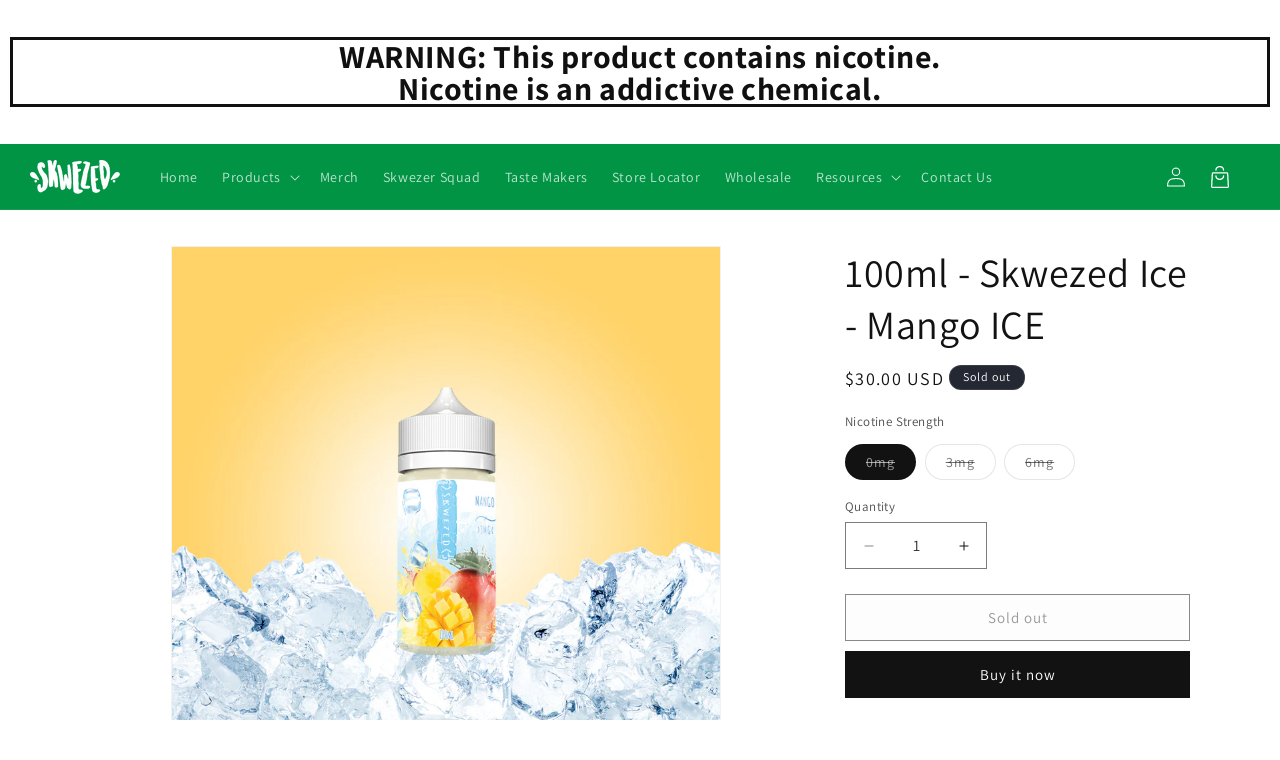

--- FILE ---
content_type: text/html; charset=utf-8
request_url: https://www.skwezed.com/products/100ml-skwezed-mango-ice-1
body_size: 26219
content:
<!doctype html>
<html class="js" lang="en">
  <head>
    <meta charset="utf-8">
    <meta http-equiv="X-UA-Compatible" content="IE=edge">
    <meta name="viewport" content="width=device-width,initial-scale=1">
    <meta name="theme-color" content="">
    <link rel="canonical" href="https://www.skwezed.com/products/100ml-skwezed-mango-ice-1">

    <link href="https://fonts.googleapis.com/css2?family=Material+Symbols+Outlined" rel="stylesheet" />

    <link rel="stylesheet" href="https://cdnjs.cloudflare.com/ajax/libs/font-awesome/4.7.0/css/font-awesome.min.css">

    <link rel="stylesheet" href="//www.skwezed.com/cdn/shop/t/55/assets/swiper-bundle.min.css?v=65053544046364806141766162718" />
    <link rel="stylesheet" href="//www.skwezed.com/cdn/shop/t/55/assets/skw-mobile-nav.min.css?v=147432911211775422001766162718" /><link rel="icon" type="image/png" href="//www.skwezed.com/cdn/shop/files/NewLogo-S.png?crop=center&height=32&v=1723658985&width=32"><link rel="preconnect" href="https://fonts.shopifycdn.com" crossorigin><title>
      100ml - Skwezed Ice - Mango ICE
</title>

    
      <meta name="description" content="When we couldn’t find a mango e-juice that tasted anything like an actual mango, we decided to just create our own. Now, we have thrown in a splash of menthol to that original recipe to add the perfect finish to this unbelievably good flavor. If you love the taste of real, delicious, fresh mango and you love the feel o">
    

    

<meta property="og:site_name" content="Skwezed">
<meta property="og:url" content="https://www.skwezed.com/products/100ml-skwezed-mango-ice-1">
<meta property="og:title" content="100ml - Skwezed Ice - Mango ICE">
<meta property="og:type" content="product">
<meta property="og:description" content="When we couldn’t find a mango e-juice that tasted anything like an actual mango, we decided to just create our own. Now, we have thrown in a splash of menthol to that original recipe to add the perfect finish to this unbelievably good flavor. If you love the taste of real, delicious, fresh mango and you love the feel o"><meta property="og:image" content="http://www.skwezed.com/cdn/shop/products/skwezed-ice-mango.png?v=1583797114">
  <meta property="og:image:secure_url" content="https://www.skwezed.com/cdn/shop/products/skwezed-ice-mango.png?v=1583797114">
  <meta property="og:image:width" content="1487">
  <meta property="og:image:height" content="1487"><meta property="og:price:amount" content="30.00">
  <meta property="og:price:currency" content="USD"><meta name="twitter:card" content="summary_large_image">
<meta name="twitter:title" content="100ml - Skwezed Ice - Mango ICE">
<meta name="twitter:description" content="When we couldn’t find a mango e-juice that tasted anything like an actual mango, we decided to just create our own. Now, we have thrown in a splash of menthol to that original recipe to add the perfect finish to this unbelievably good flavor. If you love the taste of real, delicious, fresh mango and you love the feel o">


    
    <script src="//www.skwezed.com/cdn/shop/t/55/assets/details-disclosure.js?v=13653116266235556501766162718" defer="defer"></script>
     
    <script src="//www.skwezed.com/cdn/shop/t/55/assets/constants.js?v=132983761750457495441766162718" defer="defer"></script>
    <script src="//www.skwezed.com/cdn/shop/t/55/assets/pubsub.js?v=158357773527763999511766162718" defer="defer"></script>
    <script src="//www.skwezed.com/cdn/shop/t/55/assets/global.js?v=88558128918567037191766162718" defer="defer"></script><script src="//www.skwezed.com/cdn/shop/t/55/assets/animations.js?v=88693664871331136111766162718" defer="defer"></script><script src="//www.skwezed.com/cdn/shop/t/55/assets/gsap.min.js?v=35941066460803809681766162718" defer="defer"></script>
    <script src="//www.skwezed.com/cdn/shop/t/55/assets/scrolltrigger.min.js?v=32447223375559035591766162718" defer="defer"></script>
    <script src="//www.skwezed.com/cdn/shop/t/55/assets/swiper-bundle.min.js?v=1829737443175174901766162718" defer="defer"></script>
    
    <script src="//www.skwezed.com/cdn/shop/t/55/assets/app.js?v=50759761922177040151766162718" defer="defer"></script>

    <script>window.performance && window.performance.mark && window.performance.mark('shopify.content_for_header.start');</script><meta id="shopify-digital-wallet" name="shopify-digital-wallet" content="/17329785/digital_wallets/dialog">
<link rel="alternate" type="application/json+oembed" href="https://www.skwezed.com/products/100ml-skwezed-mango-ice-1.oembed">
<script async="async" src="/checkouts/internal/preloads.js?locale=en-US"></script>
<script id="shopify-features" type="application/json">{"accessToken":"fa1cc79b7c5b813c05e64e097eadb05f","betas":["rich-media-storefront-analytics"],"domain":"www.skwezed.com","predictiveSearch":true,"shopId":17329785,"locale":"en"}</script>
<script>var Shopify = Shopify || {};
Shopify.shop = "skwezed.myshopify.com";
Shopify.locale = "en";
Shopify.currency = {"active":"USD","rate":"1.0"};
Shopify.country = "US";
Shopify.theme = {"name":"CURRENT - iJoy Launch","id":175388360897,"schema_name":"Dawn","schema_version":"15.0.0","theme_store_id":887,"role":"main"};
Shopify.theme.handle = "null";
Shopify.theme.style = {"id":null,"handle":null};
Shopify.cdnHost = "www.skwezed.com/cdn";
Shopify.routes = Shopify.routes || {};
Shopify.routes.root = "/";</script>
<script type="module">!function(o){(o.Shopify=o.Shopify||{}).modules=!0}(window);</script>
<script>!function(o){function n(){var o=[];function n(){o.push(Array.prototype.slice.apply(arguments))}return n.q=o,n}var t=o.Shopify=o.Shopify||{};t.loadFeatures=n(),t.autoloadFeatures=n()}(window);</script>
<script id="shop-js-analytics" type="application/json">{"pageType":"product"}</script>
<script defer="defer" async type="module" src="//www.skwezed.com/cdn/shopifycloud/shop-js/modules/v2/client.init-shop-cart-sync_C5BV16lS.en.esm.js"></script>
<script defer="defer" async type="module" src="//www.skwezed.com/cdn/shopifycloud/shop-js/modules/v2/chunk.common_CygWptCX.esm.js"></script>
<script type="module">
  await import("//www.skwezed.com/cdn/shopifycloud/shop-js/modules/v2/client.init-shop-cart-sync_C5BV16lS.en.esm.js");
await import("//www.skwezed.com/cdn/shopifycloud/shop-js/modules/v2/chunk.common_CygWptCX.esm.js");

  window.Shopify.SignInWithShop?.initShopCartSync?.({"fedCMEnabled":true,"windoidEnabled":true});

</script>
<script>(function() {
  var isLoaded = false;
  function asyncLoad() {
    if (isLoaded) return;
    isLoaded = true;
    var urls = ["https:\/\/chimpstatic.com\/mcjs-connected\/js\/users\/8f87445a81cbceb63f003d236\/4e1860ec70a573720d4dd8256.js?shop=skwezed.myshopify.com"];
    for (var i = 0; i < urls.length; i++) {
      var s = document.createElement('script');
      s.type = 'text/javascript';
      s.async = true;
      s.src = urls[i];
      var x = document.getElementsByTagName('script')[0];
      x.parentNode.insertBefore(s, x);
    }
  };
  if(window.attachEvent) {
    window.attachEvent('onload', asyncLoad);
  } else {
    window.addEventListener('load', asyncLoad, false);
  }
})();</script>
<script id="__st">var __st={"a":17329785,"offset":-43200,"reqid":"74febd5b-6d2b-48c4-bef5-9af240095a41-1768616248","pageurl":"www.skwezed.com\/products\/100ml-skwezed-mango-ice-1","u":"6e93aa26f6eb","p":"product","rtyp":"product","rid":4488091009104};</script>
<script>window.ShopifyPaypalV4VisibilityTracking = true;</script>
<script id="captcha-bootstrap">!function(){'use strict';const t='contact',e='account',n='new_comment',o=[[t,t],['blogs',n],['comments',n],[t,'customer']],c=[[e,'customer_login'],[e,'guest_login'],[e,'recover_customer_password'],[e,'create_customer']],r=t=>t.map((([t,e])=>`form[action*='/${t}']:not([data-nocaptcha='true']) input[name='form_type'][value='${e}']`)).join(','),a=t=>()=>t?[...document.querySelectorAll(t)].map((t=>t.form)):[];function s(){const t=[...o],e=r(t);return a(e)}const i='password',u='form_key',d=['recaptcha-v3-token','g-recaptcha-response','h-captcha-response',i],f=()=>{try{return window.sessionStorage}catch{return}},m='__shopify_v',_=t=>t.elements[u];function p(t,e,n=!1){try{const o=window.sessionStorage,c=JSON.parse(o.getItem(e)),{data:r}=function(t){const{data:e,action:n}=t;return t[m]||n?{data:e,action:n}:{data:t,action:n}}(c);for(const[e,n]of Object.entries(r))t.elements[e]&&(t.elements[e].value=n);n&&o.removeItem(e)}catch(o){console.error('form repopulation failed',{error:o})}}const l='form_type',E='cptcha';function T(t){t.dataset[E]=!0}const w=window,h=w.document,L='Shopify',v='ce_forms',y='captcha';let A=!1;((t,e)=>{const n=(g='f06e6c50-85a8-45c8-87d0-21a2b65856fe',I='https://cdn.shopify.com/shopifycloud/storefront-forms-hcaptcha/ce_storefront_forms_captcha_hcaptcha.v1.5.2.iife.js',D={infoText:'Protected by hCaptcha',privacyText:'Privacy',termsText:'Terms'},(t,e,n)=>{const o=w[L][v],c=o.bindForm;if(c)return c(t,g,e,D).then(n);var r;o.q.push([[t,g,e,D],n]),r=I,A||(h.body.append(Object.assign(h.createElement('script'),{id:'captcha-provider',async:!0,src:r})),A=!0)});var g,I,D;w[L]=w[L]||{},w[L][v]=w[L][v]||{},w[L][v].q=[],w[L][y]=w[L][y]||{},w[L][y].protect=function(t,e){n(t,void 0,e),T(t)},Object.freeze(w[L][y]),function(t,e,n,w,h,L){const[v,y,A,g]=function(t,e,n){const i=e?o:[],u=t?c:[],d=[...i,...u],f=r(d),m=r(i),_=r(d.filter((([t,e])=>n.includes(e))));return[a(f),a(m),a(_),s()]}(w,h,L),I=t=>{const e=t.target;return e instanceof HTMLFormElement?e:e&&e.form},D=t=>v().includes(t);t.addEventListener('submit',(t=>{const e=I(t);if(!e)return;const n=D(e)&&!e.dataset.hcaptchaBound&&!e.dataset.recaptchaBound,o=_(e),c=g().includes(e)&&(!o||!o.value);(n||c)&&t.preventDefault(),c&&!n&&(function(t){try{if(!f())return;!function(t){const e=f();if(!e)return;const n=_(t);if(!n)return;const o=n.value;o&&e.removeItem(o)}(t);const e=Array.from(Array(32),(()=>Math.random().toString(36)[2])).join('');!function(t,e){_(t)||t.append(Object.assign(document.createElement('input'),{type:'hidden',name:u})),t.elements[u].value=e}(t,e),function(t,e){const n=f();if(!n)return;const o=[...t.querySelectorAll(`input[type='${i}']`)].map((({name:t})=>t)),c=[...d,...o],r={};for(const[a,s]of new FormData(t).entries())c.includes(a)||(r[a]=s);n.setItem(e,JSON.stringify({[m]:1,action:t.action,data:r}))}(t,e)}catch(e){console.error('failed to persist form',e)}}(e),e.submit())}));const S=(t,e)=>{t&&!t.dataset[E]&&(n(t,e.some((e=>e===t))),T(t))};for(const o of['focusin','change'])t.addEventListener(o,(t=>{const e=I(t);D(e)&&S(e,y())}));const B=e.get('form_key'),M=e.get(l),P=B&&M;t.addEventListener('DOMContentLoaded',(()=>{const t=y();if(P)for(const e of t)e.elements[l].value===M&&p(e,B);[...new Set([...A(),...v().filter((t=>'true'===t.dataset.shopifyCaptcha))])].forEach((e=>S(e,t)))}))}(h,new URLSearchParams(w.location.search),n,t,e,['guest_login'])})(!0,!0)}();</script>
<script integrity="sha256-4kQ18oKyAcykRKYeNunJcIwy7WH5gtpwJnB7kiuLZ1E=" data-source-attribution="shopify.loadfeatures" defer="defer" src="//www.skwezed.com/cdn/shopifycloud/storefront/assets/storefront/load_feature-a0a9edcb.js" crossorigin="anonymous"></script>
<script data-source-attribution="shopify.dynamic_checkout.dynamic.init">var Shopify=Shopify||{};Shopify.PaymentButton=Shopify.PaymentButton||{isStorefrontPortableWallets:!0,init:function(){window.Shopify.PaymentButton.init=function(){};var t=document.createElement("script");t.src="https://www.skwezed.com/cdn/shopifycloud/portable-wallets/latest/portable-wallets.en.js",t.type="module",document.head.appendChild(t)}};
</script>
<script data-source-attribution="shopify.dynamic_checkout.buyer_consent">
  function portableWalletsHideBuyerConsent(e){var t=document.getElementById("shopify-buyer-consent"),n=document.getElementById("shopify-subscription-policy-button");t&&n&&(t.classList.add("hidden"),t.setAttribute("aria-hidden","true"),n.removeEventListener("click",e))}function portableWalletsShowBuyerConsent(e){var t=document.getElementById("shopify-buyer-consent"),n=document.getElementById("shopify-subscription-policy-button");t&&n&&(t.classList.remove("hidden"),t.removeAttribute("aria-hidden"),n.addEventListener("click",e))}window.Shopify?.PaymentButton&&(window.Shopify.PaymentButton.hideBuyerConsent=portableWalletsHideBuyerConsent,window.Shopify.PaymentButton.showBuyerConsent=portableWalletsShowBuyerConsent);
</script>
<script>
  function portableWalletsCleanup(e){e&&e.src&&console.error("Failed to load portable wallets script "+e.src);var t=document.querySelectorAll("shopify-accelerated-checkout .shopify-payment-button__skeleton, shopify-accelerated-checkout-cart .wallet-cart-button__skeleton"),e=document.getElementById("shopify-buyer-consent");for(let e=0;e<t.length;e++)t[e].remove();e&&e.remove()}function portableWalletsNotLoadedAsModule(e){e instanceof ErrorEvent&&"string"==typeof e.message&&e.message.includes("import.meta")&&"string"==typeof e.filename&&e.filename.includes("portable-wallets")&&(window.removeEventListener("error",portableWalletsNotLoadedAsModule),window.Shopify.PaymentButton.failedToLoad=e,"loading"===document.readyState?document.addEventListener("DOMContentLoaded",window.Shopify.PaymentButton.init):window.Shopify.PaymentButton.init())}window.addEventListener("error",portableWalletsNotLoadedAsModule);
</script>

<script type="module" src="https://www.skwezed.com/cdn/shopifycloud/portable-wallets/latest/portable-wallets.en.js" onError="portableWalletsCleanup(this)" crossorigin="anonymous"></script>
<script nomodule>
  document.addEventListener("DOMContentLoaded", portableWalletsCleanup);
</script>

<link id="shopify-accelerated-checkout-styles" rel="stylesheet" media="screen" href="https://www.skwezed.com/cdn/shopifycloud/portable-wallets/latest/accelerated-checkout-backwards-compat.css" crossorigin="anonymous">
<style id="shopify-accelerated-checkout-cart">
        #shopify-buyer-consent {
  margin-top: 1em;
  display: inline-block;
  width: 100%;
}

#shopify-buyer-consent.hidden {
  display: none;
}

#shopify-subscription-policy-button {
  background: none;
  border: none;
  padding: 0;
  text-decoration: underline;
  font-size: inherit;
  cursor: pointer;
}

#shopify-subscription-policy-button::before {
  box-shadow: none;
}

      </style>
<script id="sections-script" data-sections="header" defer="defer" src="//www.skwezed.com/cdn/shop/t/55/compiled_assets/scripts.js?11133"></script>
<script>window.performance && window.performance.mark && window.performance.mark('shopify.content_for_header.end');</script>


    <style data-shopify>
      @font-face {
  font-family: Assistant;
  font-weight: 400;
  font-style: normal;
  font-display: swap;
  src: url("//www.skwezed.com/cdn/fonts/assistant/assistant_n4.9120912a469cad1cc292572851508ca49d12e768.woff2") format("woff2"),
       url("//www.skwezed.com/cdn/fonts/assistant/assistant_n4.6e9875ce64e0fefcd3f4446b7ec9036b3ddd2985.woff") format("woff");
}

      @font-face {
  font-family: Assistant;
  font-weight: 700;
  font-style: normal;
  font-display: swap;
  src: url("//www.skwezed.com/cdn/fonts/assistant/assistant_n7.bf44452348ec8b8efa3aa3068825305886b1c83c.woff2") format("woff2"),
       url("//www.skwezed.com/cdn/fonts/assistant/assistant_n7.0c887fee83f6b3bda822f1150b912c72da0f7b64.woff") format("woff");
}

      
      
      @font-face {
  font-family: Assistant;
  font-weight: 400;
  font-style: normal;
  font-display: swap;
  src: url("//www.skwezed.com/cdn/fonts/assistant/assistant_n4.9120912a469cad1cc292572851508ca49d12e768.woff2") format("woff2"),
       url("//www.skwezed.com/cdn/fonts/assistant/assistant_n4.6e9875ce64e0fefcd3f4446b7ec9036b3ddd2985.woff") format("woff");
}


      
        :root,
        .color-scheme-1 {
          --color-background: 255,255,255;
        
          --gradient-background: #ffffff;
        

        

        --color-foreground: 18,18,18;
        --color-background-contrast: 191,191,191;
        --color-shadow: 18,18,18;
        --color-button: 18,18,18;
        --color-button-text: 255,255,255;
        --color-secondary-button: 255,255,255;
        --color-secondary-button-text: 18,18,18;
        --color-link: 18,18,18;
        --color-badge-foreground: 18,18,18;
        --color-badge-background: 255,255,255;
        --color-badge-border: 18,18,18;
        --payment-terms-background-color: rgb(255 255 255);
      }
      
        
        .color-scheme-2 {
          --color-background: 243,243,243;
        
          --gradient-background: #f3f3f3;
        

        

        --color-foreground: 18,18,18;
        --color-background-contrast: 179,179,179;
        --color-shadow: 18,18,18;
        --color-button: 18,18,18;
        --color-button-text: 243,243,243;
        --color-secondary-button: 243,243,243;
        --color-secondary-button-text: 18,18,18;
        --color-link: 18,18,18;
        --color-badge-foreground: 18,18,18;
        --color-badge-background: 243,243,243;
        --color-badge-border: 18,18,18;
        --payment-terms-background-color: rgb(243 243 243);
      }
      
        
        .color-scheme-3 {
          --color-background: 36,40,51;
        
          --gradient-background: #242833;
        

        

        --color-foreground: 255,255,255;
        --color-background-contrast: 47,52,66;
        --color-shadow: 18,18,18;
        --color-button: 255,255,255;
        --color-button-text: 0,0,0;
        --color-secondary-button: 36,40,51;
        --color-secondary-button-text: 255,255,255;
        --color-link: 255,255,255;
        --color-badge-foreground: 255,255,255;
        --color-badge-background: 36,40,51;
        --color-badge-border: 255,255,255;
        --payment-terms-background-color: rgb(36 40 51);
      }
      
        
        .color-scheme-4 {
          --color-background: 18,18,18;
        
          --gradient-background: #121212;
        

        

        --color-foreground: 255,255,255;
        --color-background-contrast: 146,146,146;
        --color-shadow: 18,18,18;
        --color-button: 255,255,255;
        --color-button-text: 18,18,18;
        --color-secondary-button: 18,18,18;
        --color-secondary-button-text: 255,255,255;
        --color-link: 255,255,255;
        --color-badge-foreground: 255,255,255;
        --color-badge-background: 18,18,18;
        --color-badge-border: 255,255,255;
        --payment-terms-background-color: rgb(18 18 18);
      }
      
        
        .color-scheme-5 {
          --color-background: 51,79,180;
        
          --gradient-background: #334fb4;
        

        

        --color-foreground: 255,255,255;
        --color-background-contrast: 23,35,81;
        --color-shadow: 18,18,18;
        --color-button: 255,255,255;
        --color-button-text: 51,79,180;
        --color-secondary-button: 51,79,180;
        --color-secondary-button-text: 255,255,255;
        --color-link: 255,255,255;
        --color-badge-foreground: 255,255,255;
        --color-badge-background: 51,79,180;
        --color-badge-border: 255,255,255;
        --payment-terms-background-color: rgb(51 79 180);
      }
      
        
        .color-scheme-3efc1507-9cd6-4df3-9792-e323f49e4789 {
          --color-background: 0,148,68;
        
          --gradient-background: #009444;
        

        

        --color-foreground: 255,255,255;
        --color-background-contrast: 0,21,9;
        --color-shadow: 18,18,18;
        --color-button: 18,18,18;
        --color-button-text: 255,255,255;
        --color-secondary-button: 0,148,68;
        --color-secondary-button-text: 18,18,18;
        --color-link: 18,18,18;
        --color-badge-foreground: 255,255,255;
        --color-badge-background: 0,148,68;
        --color-badge-border: 255,255,255;
        --payment-terms-background-color: rgb(0 148 68);
      }
      

      body, .color-scheme-1, .color-scheme-2, .color-scheme-3, .color-scheme-4, .color-scheme-5, .color-scheme-3efc1507-9cd6-4df3-9792-e323f49e4789 {
        color: rgba(var(--color-foreground), 0.75);
        background-color: rgb(var(--color-background));
      }

      :root {
        --font-body-family: Assistant, sans-serif;
        --font-body-style: normal;
        --font-body-weight: 400;
        --font-body-weight-bold: 700;

        --font-heading-family: Assistant, sans-serif;
        --font-heading-style: normal;
        --font-heading-weight: 400;

        --font-body-scale: 1.0;
        --font-heading-scale: 1.0;

        --media-padding: px;
        --media-border-opacity: 0.05;
        --media-border-width: 1px;
        --media-radius: 0px;
        --media-shadow-opacity: 0.0;
        --media-shadow-horizontal-offset: 0px;
        --media-shadow-vertical-offset: 4px;
        --media-shadow-blur-radius: 5px;
        --media-shadow-visible: 0;

        --page-width: 120rem;
        --page-width-margin: 0rem;

        --product-card-image-padding: 0.0rem;
        --product-card-corner-radius: 0.0rem;
        --product-card-text-alignment: left;
        --product-card-border-width: 0.0rem;
        --product-card-border-opacity: 0.1;
        --product-card-shadow-opacity: 0.0;
        --product-card-shadow-visible: 0;
        --product-card-shadow-horizontal-offset: 0.0rem;
        --product-card-shadow-vertical-offset: 0.4rem;
        --product-card-shadow-blur-radius: 0.5rem;

        --collection-card-image-padding: 0.0rem;
        --collection-card-corner-radius: 0.0rem;
        --collection-card-text-alignment: left;
        --collection-card-border-width: 0.0rem;
        --collection-card-border-opacity: 0.1;
        --collection-card-shadow-opacity: 0.0;
        --collection-card-shadow-visible: 0;
        --collection-card-shadow-horizontal-offset: 0.0rem;
        --collection-card-shadow-vertical-offset: 0.4rem;
        --collection-card-shadow-blur-radius: 0.5rem;

        --blog-card-image-padding: 0.0rem;
        --blog-card-corner-radius: 0.0rem;
        --blog-card-text-alignment: left;
        --blog-card-border-width: 0.0rem;
        --blog-card-border-opacity: 0.1;
        --blog-card-shadow-opacity: 0.0;
        --blog-card-shadow-visible: 0;
        --blog-card-shadow-horizontal-offset: 0.0rem;
        --blog-card-shadow-vertical-offset: 0.4rem;
        --blog-card-shadow-blur-radius: 0.5rem;

        --badge-corner-radius: 4.0rem;

        --popup-border-width: 1px;
        --popup-border-opacity: 0.1;
        --popup-corner-radius: 0px;
        --popup-shadow-opacity: 0.05;
        --popup-shadow-horizontal-offset: 0px;
        --popup-shadow-vertical-offset: 4px;
        --popup-shadow-blur-radius: 5px;

        --drawer-border-width: 1px;
        --drawer-border-opacity: 0.1;
        --drawer-shadow-opacity: 0.0;
        --drawer-shadow-horizontal-offset: 0px;
        --drawer-shadow-vertical-offset: 4px;
        --drawer-shadow-blur-radius: 5px;

        --spacing-sections-desktop: 0px;
        --spacing-sections-mobile: 0px;

        --grid-desktop-vertical-spacing: 8px;
        --grid-desktop-horizontal-spacing: 8px;
        --grid-mobile-vertical-spacing: 4px;
        --grid-mobile-horizontal-spacing: 4px;

        --text-boxes-border-opacity: 0.1;
        --text-boxes-border-width: 0px;
        --text-boxes-radius: 0px;
        --text-boxes-shadow-opacity: 0.0;
        --text-boxes-shadow-visible: 0;
        --text-boxes-shadow-horizontal-offset: 0px;
        --text-boxes-shadow-vertical-offset: 4px;
        --text-boxes-shadow-blur-radius: 5px;

        --buttons-radius: 0px;
        --buttons-radius-outset: 0px;
        --buttons-border-width: 1px;
        --buttons-border-opacity: 1.0;
        --buttons-shadow-opacity: 0.0;
        --buttons-shadow-visible: 0;
        --buttons-shadow-horizontal-offset: 0px;
        --buttons-shadow-vertical-offset: 4px;
        --buttons-shadow-blur-radius: 5px;
        --buttons-border-offset: 0px;

        --inputs-radius: 0px;
        --inputs-border-width: 1px;
        --inputs-border-opacity: 0.55;
        --inputs-shadow-opacity: 0.0;
        --inputs-shadow-horizontal-offset: 0px;
        --inputs-margin-offset: 0px;
        --inputs-shadow-vertical-offset: 4px;
        --inputs-shadow-blur-radius: 5px;
        --inputs-radius-outset: 0px;

        --variant-pills-radius: 40px;
        --variant-pills-border-width: 1px;
        --variant-pills-border-opacity: 0.55;
        --variant-pills-shadow-opacity: 0.0;
        --variant-pills-shadow-horizontal-offset: 0px;
        --variant-pills-shadow-vertical-offset: 4px;
        --variant-pills-shadow-blur-radius: 5px;
      }

      *,
      *::before,
      *::after {
        box-sizing: inherit;
      }

      html {
        box-sizing: border-box;
        font-size: calc(var(--font-body-scale) * 62.5%);
        height: 100%;
      }

      body {
        display: grid;
        grid-template-rows: auto auto 1fr auto;
        grid-template-columns: 100%;
        min-height: 100%;
        margin: 0;
        font-size: 1.5rem;
        letter-spacing: 0.06rem;
        line-height: calc(1 + 0.8 / var(--font-body-scale));
        font-family: var(--font-body-family);
        font-style: var(--font-body-style);
        font-weight: var(--font-body-weight);
      }

      @media screen and (min-width: 750px) {
        body {
          font-size: 1.6rem;
        }
      }
    </style>

    <link href="//www.skwezed.com/cdn/shop/t/55/assets/base.css?v=138351810040848136961766162718" rel="stylesheet" type="text/css" media="all" />
    <link href="//www.skwezed.com/cdn/shop/t/55/assets/custom.css?v=156282378874137176721766162718" rel="stylesheet" type="text/css" media="all" />

      <link rel="preload" as="font" href="//www.skwezed.com/cdn/fonts/assistant/assistant_n4.9120912a469cad1cc292572851508ca49d12e768.woff2" type="font/woff2" crossorigin>
      

      <link rel="preload" as="font" href="//www.skwezed.com/cdn/fonts/assistant/assistant_n4.9120912a469cad1cc292572851508ca49d12e768.woff2" type="font/woff2" crossorigin>
      
<link
        rel="stylesheet"
        href="//www.skwezed.com/cdn/shop/t/55/assets/component-predictive-search.css?v=118923337488134913561766162718"
        media="print"
        onload="this.media='all'"
      ><script>
      if (Shopify.designMode) {
        document.documentElement.classList.add('shopify-design-mode');
      }
    </script>
  <link href="https://monorail-edge.shopifysvc.com" rel="dns-prefetch">
<script>(function(){if ("sendBeacon" in navigator && "performance" in window) {try {var session_token_from_headers = performance.getEntriesByType('navigation')[0].serverTiming.find(x => x.name == '_s').description;} catch {var session_token_from_headers = undefined;}var session_cookie_matches = document.cookie.match(/_shopify_s=([^;]*)/);var session_token_from_cookie = session_cookie_matches && session_cookie_matches.length === 2 ? session_cookie_matches[1] : "";var session_token = session_token_from_headers || session_token_from_cookie || "";function handle_abandonment_event(e) {var entries = performance.getEntries().filter(function(entry) {return /monorail-edge.shopifysvc.com/.test(entry.name);});if (!window.abandonment_tracked && entries.length === 0) {window.abandonment_tracked = true;var currentMs = Date.now();var navigation_start = performance.timing.navigationStart;var payload = {shop_id: 17329785,url: window.location.href,navigation_start,duration: currentMs - navigation_start,session_token,page_type: "product"};window.navigator.sendBeacon("https://monorail-edge.shopifysvc.com/v1/produce", JSON.stringify({schema_id: "online_store_buyer_site_abandonment/1.1",payload: payload,metadata: {event_created_at_ms: currentMs,event_sent_at_ms: currentMs}}));}}window.addEventListener('pagehide', handle_abandonment_event);}}());</script>
<script id="web-pixels-manager-setup">(function e(e,d,r,n,o){if(void 0===o&&(o={}),!Boolean(null===(a=null===(i=window.Shopify)||void 0===i?void 0:i.analytics)||void 0===a?void 0:a.replayQueue)){var i,a;window.Shopify=window.Shopify||{};var t=window.Shopify;t.analytics=t.analytics||{};var s=t.analytics;s.replayQueue=[],s.publish=function(e,d,r){return s.replayQueue.push([e,d,r]),!0};try{self.performance.mark("wpm:start")}catch(e){}var l=function(){var e={modern:/Edge?\/(1{2}[4-9]|1[2-9]\d|[2-9]\d{2}|\d{4,})\.\d+(\.\d+|)|Firefox\/(1{2}[4-9]|1[2-9]\d|[2-9]\d{2}|\d{4,})\.\d+(\.\d+|)|Chrom(ium|e)\/(9{2}|\d{3,})\.\d+(\.\d+|)|(Maci|X1{2}).+ Version\/(15\.\d+|(1[6-9]|[2-9]\d|\d{3,})\.\d+)([,.]\d+|)( \(\w+\)|)( Mobile\/\w+|) Safari\/|Chrome.+OPR\/(9{2}|\d{3,})\.\d+\.\d+|(CPU[ +]OS|iPhone[ +]OS|CPU[ +]iPhone|CPU IPhone OS|CPU iPad OS)[ +]+(15[._]\d+|(1[6-9]|[2-9]\d|\d{3,})[._]\d+)([._]\d+|)|Android:?[ /-](13[3-9]|1[4-9]\d|[2-9]\d{2}|\d{4,})(\.\d+|)(\.\d+|)|Android.+Firefox\/(13[5-9]|1[4-9]\d|[2-9]\d{2}|\d{4,})\.\d+(\.\d+|)|Android.+Chrom(ium|e)\/(13[3-9]|1[4-9]\d|[2-9]\d{2}|\d{4,})\.\d+(\.\d+|)|SamsungBrowser\/([2-9]\d|\d{3,})\.\d+/,legacy:/Edge?\/(1[6-9]|[2-9]\d|\d{3,})\.\d+(\.\d+|)|Firefox\/(5[4-9]|[6-9]\d|\d{3,})\.\d+(\.\d+|)|Chrom(ium|e)\/(5[1-9]|[6-9]\d|\d{3,})\.\d+(\.\d+|)([\d.]+$|.*Safari\/(?![\d.]+ Edge\/[\d.]+$))|(Maci|X1{2}).+ Version\/(10\.\d+|(1[1-9]|[2-9]\d|\d{3,})\.\d+)([,.]\d+|)( \(\w+\)|)( Mobile\/\w+|) Safari\/|Chrome.+OPR\/(3[89]|[4-9]\d|\d{3,})\.\d+\.\d+|(CPU[ +]OS|iPhone[ +]OS|CPU[ +]iPhone|CPU IPhone OS|CPU iPad OS)[ +]+(10[._]\d+|(1[1-9]|[2-9]\d|\d{3,})[._]\d+)([._]\d+|)|Android:?[ /-](13[3-9]|1[4-9]\d|[2-9]\d{2}|\d{4,})(\.\d+|)(\.\d+|)|Mobile Safari.+OPR\/([89]\d|\d{3,})\.\d+\.\d+|Android.+Firefox\/(13[5-9]|1[4-9]\d|[2-9]\d{2}|\d{4,})\.\d+(\.\d+|)|Android.+Chrom(ium|e)\/(13[3-9]|1[4-9]\d|[2-9]\d{2}|\d{4,})\.\d+(\.\d+|)|Android.+(UC? ?Browser|UCWEB|U3)[ /]?(15\.([5-9]|\d{2,})|(1[6-9]|[2-9]\d|\d{3,})\.\d+)\.\d+|SamsungBrowser\/(5\.\d+|([6-9]|\d{2,})\.\d+)|Android.+MQ{2}Browser\/(14(\.(9|\d{2,})|)|(1[5-9]|[2-9]\d|\d{3,})(\.\d+|))(\.\d+|)|K[Aa][Ii]OS\/(3\.\d+|([4-9]|\d{2,})\.\d+)(\.\d+|)/},d=e.modern,r=e.legacy,n=navigator.userAgent;return n.match(d)?"modern":n.match(r)?"legacy":"unknown"}(),u="modern"===l?"modern":"legacy",c=(null!=n?n:{modern:"",legacy:""})[u],f=function(e){return[e.baseUrl,"/wpm","/b",e.hashVersion,"modern"===e.buildTarget?"m":"l",".js"].join("")}({baseUrl:d,hashVersion:r,buildTarget:u}),m=function(e){var d=e.version,r=e.bundleTarget,n=e.surface,o=e.pageUrl,i=e.monorailEndpoint;return{emit:function(e){var a=e.status,t=e.errorMsg,s=(new Date).getTime(),l=JSON.stringify({metadata:{event_sent_at_ms:s},events:[{schema_id:"web_pixels_manager_load/3.1",payload:{version:d,bundle_target:r,page_url:o,status:a,surface:n,error_msg:t},metadata:{event_created_at_ms:s}}]});if(!i)return console&&console.warn&&console.warn("[Web Pixels Manager] No Monorail endpoint provided, skipping logging."),!1;try{return self.navigator.sendBeacon.bind(self.navigator)(i,l)}catch(e){}var u=new XMLHttpRequest;try{return u.open("POST",i,!0),u.setRequestHeader("Content-Type","text/plain"),u.send(l),!0}catch(e){return console&&console.warn&&console.warn("[Web Pixels Manager] Got an unhandled error while logging to Monorail."),!1}}}}({version:r,bundleTarget:l,surface:e.surface,pageUrl:self.location.href,monorailEndpoint:e.monorailEndpoint});try{o.browserTarget=l,function(e){var d=e.src,r=e.async,n=void 0===r||r,o=e.onload,i=e.onerror,a=e.sri,t=e.scriptDataAttributes,s=void 0===t?{}:t,l=document.createElement("script"),u=document.querySelector("head"),c=document.querySelector("body");if(l.async=n,l.src=d,a&&(l.integrity=a,l.crossOrigin="anonymous"),s)for(var f in s)if(Object.prototype.hasOwnProperty.call(s,f))try{l.dataset[f]=s[f]}catch(e){}if(o&&l.addEventListener("load",o),i&&l.addEventListener("error",i),u)u.appendChild(l);else{if(!c)throw new Error("Did not find a head or body element to append the script");c.appendChild(l)}}({src:f,async:!0,onload:function(){if(!function(){var e,d;return Boolean(null===(d=null===(e=window.Shopify)||void 0===e?void 0:e.analytics)||void 0===d?void 0:d.initialized)}()){var d=window.webPixelsManager.init(e)||void 0;if(d){var r=window.Shopify.analytics;r.replayQueue.forEach((function(e){var r=e[0],n=e[1],o=e[2];d.publishCustomEvent(r,n,o)})),r.replayQueue=[],r.publish=d.publishCustomEvent,r.visitor=d.visitor,r.initialized=!0}}},onerror:function(){return m.emit({status:"failed",errorMsg:"".concat(f," has failed to load")})},sri:function(e){var d=/^sha384-[A-Za-z0-9+/=]+$/;return"string"==typeof e&&d.test(e)}(c)?c:"",scriptDataAttributes:o}),m.emit({status:"loading"})}catch(e){m.emit({status:"failed",errorMsg:(null==e?void 0:e.message)||"Unknown error"})}}})({shopId: 17329785,storefrontBaseUrl: "https://www.skwezed.com",extensionsBaseUrl: "https://extensions.shopifycdn.com/cdn/shopifycloud/web-pixels-manager",monorailEndpoint: "https://monorail-edge.shopifysvc.com/unstable/produce_batch",surface: "storefront-renderer",enabledBetaFlags: ["2dca8a86"],webPixelsConfigList: [{"id":"1270644929","configuration":"{}","eventPayloadVersion":"v1","runtimeContext":"STRICT","scriptVersion":"246f57bcc4b2655cc9b5573c7bd71f31","type":"APP","apiClientId":69560401921,"privacyPurposes":["MARKETING"],"dataSharingAdjustments":{"protectedCustomerApprovalScopes":["read_customer_personal_data"]}},{"id":"1226211521","configuration":"{\"vibePixelId\":\"hyDSUQ\"}","eventPayloadVersion":"v1","runtimeContext":"STRICT","scriptVersion":"72859894ec8aa8d5e0246c40aaed9466","type":"APP","apiClientId":132266098689,"privacyPurposes":["ANALYTICS","MARKETING"],"dataSharingAdjustments":{"protectedCustomerApprovalScopes":[]}},{"id":"shopify-app-pixel","configuration":"{}","eventPayloadVersion":"v1","runtimeContext":"STRICT","scriptVersion":"0450","apiClientId":"shopify-pixel","type":"APP","privacyPurposes":["ANALYTICS","MARKETING"]},{"id":"shopify-custom-pixel","eventPayloadVersion":"v1","runtimeContext":"LAX","scriptVersion":"0450","apiClientId":"shopify-pixel","type":"CUSTOM","privacyPurposes":["ANALYTICS","MARKETING"]}],isMerchantRequest: false,initData: {"shop":{"name":"Skwezed","paymentSettings":{"currencyCode":"USD"},"myshopifyDomain":"skwezed.myshopify.com","countryCode":"US","storefrontUrl":"https:\/\/www.skwezed.com"},"customer":null,"cart":null,"checkout":null,"productVariants":[{"price":{"amount":30.0,"currencyCode":"USD"},"product":{"title":"100ml - Skwezed Ice - Mango ICE","vendor":"VPR Collection","id":"4488091009104","untranslatedTitle":"100ml - Skwezed Ice - Mango ICE","url":"\/products\/100ml-skwezed-mango-ice-1","type":"100ML Skwezed ICE"},"id":"31980860571728","image":{"src":"\/\/www.skwezed.com\/cdn\/shop\/products\/skwezed-ice-mango.png?v=1583797114"},"sku":"SKW100MLMGICE00","title":"0mg","untranslatedTitle":"0mg"},{"price":{"amount":30.0,"currencyCode":"USD"},"product":{"title":"100ml - Skwezed Ice - Mango ICE","vendor":"VPR Collection","id":"4488091009104","untranslatedTitle":"100ml - Skwezed Ice - Mango ICE","url":"\/products\/100ml-skwezed-mango-ice-1","type":"100ML Skwezed ICE"},"id":"31980860604496","image":{"src":"\/\/www.skwezed.com\/cdn\/shop\/products\/skwezed-ice-mango.png?v=1583797114"},"sku":"SKW100MLMGICE03","title":"3mg","untranslatedTitle":"3mg"},{"price":{"amount":30.0,"currencyCode":"USD"},"product":{"title":"100ml - Skwezed Ice - Mango ICE","vendor":"VPR Collection","id":"4488091009104","untranslatedTitle":"100ml - Skwezed Ice - Mango ICE","url":"\/products\/100ml-skwezed-mango-ice-1","type":"100ML Skwezed ICE"},"id":"31980860637264","image":{"src":"\/\/www.skwezed.com\/cdn\/shop\/products\/skwezed-ice-mango.png?v=1583797114"},"sku":"SKW100MLMGICE06","title":"6mg","untranslatedTitle":"6mg"}],"purchasingCompany":null},},"https://www.skwezed.com/cdn","fcfee988w5aeb613cpc8e4bc33m6693e112",{"modern":"","legacy":""},{"shopId":"17329785","storefrontBaseUrl":"https:\/\/www.skwezed.com","extensionBaseUrl":"https:\/\/extensions.shopifycdn.com\/cdn\/shopifycloud\/web-pixels-manager","surface":"storefront-renderer","enabledBetaFlags":"[\"2dca8a86\"]","isMerchantRequest":"false","hashVersion":"fcfee988w5aeb613cpc8e4bc33m6693e112","publish":"custom","events":"[[\"page_viewed\",{}],[\"product_viewed\",{\"productVariant\":{\"price\":{\"amount\":30.0,\"currencyCode\":\"USD\"},\"product\":{\"title\":\"100ml - Skwezed Ice - Mango ICE\",\"vendor\":\"VPR Collection\",\"id\":\"4488091009104\",\"untranslatedTitle\":\"100ml - Skwezed Ice - Mango ICE\",\"url\":\"\/products\/100ml-skwezed-mango-ice-1\",\"type\":\"100ML Skwezed ICE\"},\"id\":\"31980860571728\",\"image\":{\"src\":\"\/\/www.skwezed.com\/cdn\/shop\/products\/skwezed-ice-mango.png?v=1583797114\"},\"sku\":\"SKW100MLMGICE00\",\"title\":\"0mg\",\"untranslatedTitle\":\"0mg\"}}]]"});</script><script>
  window.ShopifyAnalytics = window.ShopifyAnalytics || {};
  window.ShopifyAnalytics.meta = window.ShopifyAnalytics.meta || {};
  window.ShopifyAnalytics.meta.currency = 'USD';
  var meta = {"product":{"id":4488091009104,"gid":"gid:\/\/shopify\/Product\/4488091009104","vendor":"VPR Collection","type":"100ML Skwezed ICE","handle":"100ml-skwezed-mango-ice-1","variants":[{"id":31980860571728,"price":3000,"name":"100ml - Skwezed Ice - Mango ICE - 0mg","public_title":"0mg","sku":"SKW100MLMGICE00"},{"id":31980860604496,"price":3000,"name":"100ml - Skwezed Ice - Mango ICE - 3mg","public_title":"3mg","sku":"SKW100MLMGICE03"},{"id":31980860637264,"price":3000,"name":"100ml - Skwezed Ice - Mango ICE - 6mg","public_title":"6mg","sku":"SKW100MLMGICE06"}],"remote":false},"page":{"pageType":"product","resourceType":"product","resourceId":4488091009104,"requestId":"74febd5b-6d2b-48c4-bef5-9af240095a41-1768616248"}};
  for (var attr in meta) {
    window.ShopifyAnalytics.meta[attr] = meta[attr];
  }
</script>
<script class="analytics">
  (function () {
    var customDocumentWrite = function(content) {
      var jquery = null;

      if (window.jQuery) {
        jquery = window.jQuery;
      } else if (window.Checkout && window.Checkout.$) {
        jquery = window.Checkout.$;
      }

      if (jquery) {
        jquery('body').append(content);
      }
    };

    var hasLoggedConversion = function(token) {
      if (token) {
        return document.cookie.indexOf('loggedConversion=' + token) !== -1;
      }
      return false;
    }

    var setCookieIfConversion = function(token) {
      if (token) {
        var twoMonthsFromNow = new Date(Date.now());
        twoMonthsFromNow.setMonth(twoMonthsFromNow.getMonth() + 2);

        document.cookie = 'loggedConversion=' + token + '; expires=' + twoMonthsFromNow;
      }
    }

    var trekkie = window.ShopifyAnalytics.lib = window.trekkie = window.trekkie || [];
    if (trekkie.integrations) {
      return;
    }
    trekkie.methods = [
      'identify',
      'page',
      'ready',
      'track',
      'trackForm',
      'trackLink'
    ];
    trekkie.factory = function(method) {
      return function() {
        var args = Array.prototype.slice.call(arguments);
        args.unshift(method);
        trekkie.push(args);
        return trekkie;
      };
    };
    for (var i = 0; i < trekkie.methods.length; i++) {
      var key = trekkie.methods[i];
      trekkie[key] = trekkie.factory(key);
    }
    trekkie.load = function(config) {
      trekkie.config = config || {};
      trekkie.config.initialDocumentCookie = document.cookie;
      var first = document.getElementsByTagName('script')[0];
      var script = document.createElement('script');
      script.type = 'text/javascript';
      script.onerror = function(e) {
        var scriptFallback = document.createElement('script');
        scriptFallback.type = 'text/javascript';
        scriptFallback.onerror = function(error) {
                var Monorail = {
      produce: function produce(monorailDomain, schemaId, payload) {
        var currentMs = new Date().getTime();
        var event = {
          schema_id: schemaId,
          payload: payload,
          metadata: {
            event_created_at_ms: currentMs,
            event_sent_at_ms: currentMs
          }
        };
        return Monorail.sendRequest("https://" + monorailDomain + "/v1/produce", JSON.stringify(event));
      },
      sendRequest: function sendRequest(endpointUrl, payload) {
        // Try the sendBeacon API
        if (window && window.navigator && typeof window.navigator.sendBeacon === 'function' && typeof window.Blob === 'function' && !Monorail.isIos12()) {
          var blobData = new window.Blob([payload], {
            type: 'text/plain'
          });

          if (window.navigator.sendBeacon(endpointUrl, blobData)) {
            return true;
          } // sendBeacon was not successful

        } // XHR beacon

        var xhr = new XMLHttpRequest();

        try {
          xhr.open('POST', endpointUrl);
          xhr.setRequestHeader('Content-Type', 'text/plain');
          xhr.send(payload);
        } catch (e) {
          console.log(e);
        }

        return false;
      },
      isIos12: function isIos12() {
        return window.navigator.userAgent.lastIndexOf('iPhone; CPU iPhone OS 12_') !== -1 || window.navigator.userAgent.lastIndexOf('iPad; CPU OS 12_') !== -1;
      }
    };
    Monorail.produce('monorail-edge.shopifysvc.com',
      'trekkie_storefront_load_errors/1.1',
      {shop_id: 17329785,
      theme_id: 175388360897,
      app_name: "storefront",
      context_url: window.location.href,
      source_url: "//www.skwezed.com/cdn/s/trekkie.storefront.cd680fe47e6c39ca5d5df5f0a32d569bc48c0f27.min.js"});

        };
        scriptFallback.async = true;
        scriptFallback.src = '//www.skwezed.com/cdn/s/trekkie.storefront.cd680fe47e6c39ca5d5df5f0a32d569bc48c0f27.min.js';
        first.parentNode.insertBefore(scriptFallback, first);
      };
      script.async = true;
      script.src = '//www.skwezed.com/cdn/s/trekkie.storefront.cd680fe47e6c39ca5d5df5f0a32d569bc48c0f27.min.js';
      first.parentNode.insertBefore(script, first);
    };
    trekkie.load(
      {"Trekkie":{"appName":"storefront","development":false,"defaultAttributes":{"shopId":17329785,"isMerchantRequest":null,"themeId":175388360897,"themeCityHash":"1970410454664101775","contentLanguage":"en","currency":"USD","eventMetadataId":"dd24d888-0648-4156-b9ae-ade3a833eb0e"},"isServerSideCookieWritingEnabled":true,"monorailRegion":"shop_domain","enabledBetaFlags":["65f19447"]},"Session Attribution":{},"S2S":{"facebookCapiEnabled":false,"source":"trekkie-storefront-renderer","apiClientId":580111}}
    );

    var loaded = false;
    trekkie.ready(function() {
      if (loaded) return;
      loaded = true;

      window.ShopifyAnalytics.lib = window.trekkie;

      var originalDocumentWrite = document.write;
      document.write = customDocumentWrite;
      try { window.ShopifyAnalytics.merchantGoogleAnalytics.call(this); } catch(error) {};
      document.write = originalDocumentWrite;

      window.ShopifyAnalytics.lib.page(null,{"pageType":"product","resourceType":"product","resourceId":4488091009104,"requestId":"74febd5b-6d2b-48c4-bef5-9af240095a41-1768616248","shopifyEmitted":true});

      var match = window.location.pathname.match(/checkouts\/(.+)\/(thank_you|post_purchase)/)
      var token = match? match[1]: undefined;
      if (!hasLoggedConversion(token)) {
        setCookieIfConversion(token);
        window.ShopifyAnalytics.lib.track("Viewed Product",{"currency":"USD","variantId":31980860571728,"productId":4488091009104,"productGid":"gid:\/\/shopify\/Product\/4488091009104","name":"100ml - Skwezed Ice - Mango ICE - 0mg","price":"30.00","sku":"SKW100MLMGICE00","brand":"VPR Collection","variant":"0mg","category":"100ML Skwezed ICE","nonInteraction":true,"remote":false},undefined,undefined,{"shopifyEmitted":true});
      window.ShopifyAnalytics.lib.track("monorail:\/\/trekkie_storefront_viewed_product\/1.1",{"currency":"USD","variantId":31980860571728,"productId":4488091009104,"productGid":"gid:\/\/shopify\/Product\/4488091009104","name":"100ml - Skwezed Ice - Mango ICE - 0mg","price":"30.00","sku":"SKW100MLMGICE00","brand":"VPR Collection","variant":"0mg","category":"100ML Skwezed ICE","nonInteraction":true,"remote":false,"referer":"https:\/\/www.skwezed.com\/products\/100ml-skwezed-mango-ice-1"});
      }
    });


        var eventsListenerScript = document.createElement('script');
        eventsListenerScript.async = true;
        eventsListenerScript.src = "//www.skwezed.com/cdn/shopifycloud/storefront/assets/shop_events_listener-3da45d37.js";
        document.getElementsByTagName('head')[0].appendChild(eventsListenerScript);

})();</script>
  <script>
  if (!window.ga || (window.ga && typeof window.ga !== 'function')) {
    window.ga = function ga() {
      (window.ga.q = window.ga.q || []).push(arguments);
      if (window.Shopify && window.Shopify.analytics && typeof window.Shopify.analytics.publish === 'function') {
        window.Shopify.analytics.publish("ga_stub_called", {}, {sendTo: "google_osp_migration"});
      }
      console.error("Shopify's Google Analytics stub called with:", Array.from(arguments), "\nSee https://help.shopify.com/manual/promoting-marketing/pixels/pixel-migration#google for more information.");
    };
    if (window.Shopify && window.Shopify.analytics && typeof window.Shopify.analytics.publish === 'function') {
      window.Shopify.analytics.publish("ga_stub_initialized", {}, {sendTo: "google_osp_migration"});
    }
  }
</script>
<script
  defer
  src="https://www.skwezed.com/cdn/shopifycloud/perf-kit/shopify-perf-kit-3.0.4.min.js"
  data-application="storefront-renderer"
  data-shop-id="17329785"
  data-render-region="gcp-us-central1"
  data-page-type="product"
  data-theme-instance-id="175388360897"
  data-theme-name="Dawn"
  data-theme-version="15.0.0"
  data-monorail-region="shop_domain"
  data-resource-timing-sampling-rate="10"
  data-shs="true"
  data-shs-beacon="true"
  data-shs-export-with-fetch="true"
  data-shs-logs-sample-rate="1"
  data-shs-beacon-endpoint="https://www.skwezed.com/api/collect"
></script>
</head>

  <body class="gradient">
    <a class="skip-to-content-link button visually-hidden" href="#MainContent">
      Skip to content
    </a>

<link href="//www.skwezed.com/cdn/shop/t/55/assets/quantity-popover.css?v=78745769908715669131766162718" rel="stylesheet" type="text/css" media="all" />
<link href="//www.skwezed.com/cdn/shop/t/55/assets/component-card.css?v=120341546515895839841766162718" rel="stylesheet" type="text/css" media="all" />

<script src="//www.skwezed.com/cdn/shop/t/55/assets/cart.js?v=107864062532657556931766162718" defer="defer"></script>
<script src="//www.skwezed.com/cdn/shop/t/55/assets/quantity-popover.js?v=987015268078116491766162718" defer="defer"></script>

<style>
  .drawer {
    visibility: hidden;
  }
</style>

<cart-drawer class="drawer is-empty">
  <div id="CartDrawer" class="cart-drawer">
    <div id="CartDrawer-Overlay" class="cart-drawer__overlay"></div>
    <div
      class="drawer__inner gradient color-scheme-1"
      role="dialog"
      aria-modal="true"
      aria-label="Your cart"
      tabindex="-1"
    ><div class="drawer__inner-empty">
          <div class="cart-drawer__warnings center">
            <div class="cart-drawer__empty-content">
              <h2 class="cart__empty-text">Your cart is empty</h2>
              <button
                class="drawer__close"
                type="button"
                onclick="this.closest('cart-drawer').close()"
                aria-label="Close"
              >
                <svg
  xmlns="http://www.w3.org/2000/svg"
  aria-hidden="true"
  focusable="false"
  class="icon icon-close"
  fill="none"
  viewBox="0 0 18 17"
>
  <path d="M.865 15.978a.5.5 0 00.707.707l7.433-7.431 7.579 7.282a.501.501 0 00.846-.37.5.5 0 00-.153-.351L9.712 8.546l7.417-7.416a.5.5 0 10-.707-.708L8.991 7.853 1.413.573a.5.5 0 10-.693.72l7.563 7.268-7.418 7.417z" fill="currentColor">
</svg>

              </button>
              
              <a href="/pages/merch" class="button skw-continueshopping-btn">
                Continue shopping
              </a><p class="cart__login-title h3">Have an account?</p>
                <p class="cart__login-paragraph">
                  <a href="/account/login" class="link underlined-link">Log in</a> to check out faster.
                </p></div>
          </div></div><div class="drawer__header">
        <h2 class="drawer__heading">Your cart</h2>
        <button
          class="drawer__close"
          type="button"
          onclick="this.closest('cart-drawer').close()"
          aria-label="Close"
        >
          <svg
  xmlns="http://www.w3.org/2000/svg"
  aria-hidden="true"
  focusable="false"
  class="icon icon-close"
  fill="none"
  viewBox="0 0 18 17"
>
  <path d="M.865 15.978a.5.5 0 00.707.707l7.433-7.431 7.579 7.282a.501.501 0 00.846-.37.5.5 0 00-.153-.351L9.712 8.546l7.417-7.416a.5.5 0 10-.707-.708L8.991 7.853 1.413.573a.5.5 0 10-.693.72l7.563 7.268-7.418 7.417z" fill="currentColor">
</svg>

        </button>
      </div>
      <cart-drawer-items
        
          class=" is-empty"
        
      >
        <form
          action="/cart"
          id="CartDrawer-Form"
          class="cart__contents cart-drawer__form"
          method="post"
        >
          <div id="CartDrawer-CartItems" class="drawer__contents js-contents"><p id="CartDrawer-LiveRegionText" class="visually-hidden" role="status"></p>
            <p id="CartDrawer-LineItemStatus" class="visually-hidden" aria-hidden="true" role="status">
              Loading...
            </p>
          </div>
          <div id="CartDrawer-CartErrors" role="alert"></div>
        </form>
      </cart-drawer-items>
      <div class="drawer__footer"><!-- Start blocks -->
        <!-- Subtotals -->

        <div class="cart-drawer__footer" >
          <div></div>

          <div class="totals" role="status">
            <h2 class="totals__total">Estimated total</h2>
            <p class="totals__total-value">$0.00 USD</p>
          </div>

          <small class="tax-note caption-large rte">Taxes, discounts and shipping calculated at checkout.
</small>
        </div>

        <!-- CTAs -->

        <div class="cart__ctas" >
          <button
            type="submit"
            id="CartDrawer-Checkout"
            class="cart__checkout-button button"
            name="checkout"
            form="CartDrawer-Form"
            
              disabled
            
          >
            Check out
          </button>
        </div>
      </div>
    </div>
  </div>
</cart-drawer>
<!-- BEGIN sections: header-group -->
<div id="shopify-section-sections--24257110933697__warning_label_NfXHT4" class="shopify-section shopify-section-group-header-group"><div class="warning-label-container">
  <div class="warning-label">
    <p>
      WARNING: This product contains nicotine.<br>
      Nicotine is an addictive chemical.
    </p>
  </div>
</div>

<style>
.warning-label-container {
    padding: 0;
    display: flex;
    justify-content: center;
    text-align: center;
    min-height: 20vh;
    align-items: center;
    background: #fff;
    padding: 1rem;
    height: 100%;
}
.warning-label {
    width: 100%;
    height: 100%;
    background: #fff;
    border: 3px solid #101010;
    display: flex;
    justify-content: center;
    align-items: center;
}
  
  .warning-label p {
    font-size: clamp(18px, 2.5vw, 34px);
    line-height: 1;
    padding: 0;
    margin: 0;
    color: #101010;
    font-weight: bold;
}
    @media screen and (max-width:768px) {
      .warning-label-container {
          padding: .5rem;
      }
    }
</style>



</div><div id="shopify-section-sections--24257110933697__header" class="shopify-section shopify-section-group-header-group section-header"><link rel="stylesheet" href="//www.skwezed.com/cdn/shop/t/55/assets/component-list-menu.css?v=151968516119678728991766162718" media="print" onload="this.media='all'">
<link rel="stylesheet" href="//www.skwezed.com/cdn/shop/t/55/assets/component-search.css?v=165164710990765432851766162718" media="print" onload="this.media='all'">
<link rel="stylesheet" href="//www.skwezed.com/cdn/shop/t/55/assets/component-menu-drawer.css?v=16836659338522990241766162718" media="print" onload="this.media='all'">
<link rel="stylesheet" href="//www.skwezed.com/cdn/shop/t/55/assets/component-cart-notification.css?v=54116361853792938221766162718" media="print" onload="this.media='all'">
<link rel="stylesheet" href="//www.skwezed.com/cdn/shop/t/55/assets/component-cart-items.css?v=127384614032664249911766162718" media="print" onload="this.media='all'"><link rel="stylesheet" href="//www.skwezed.com/cdn/shop/t/55/assets/component-price.css?v=70172745017360139101766162718" media="print" onload="this.media='all'"><link href="//www.skwezed.com/cdn/shop/t/55/assets/component-cart-drawer.css?v=120008387435925971581766162718" rel="stylesheet" type="text/css" media="all" />
  <link href="//www.skwezed.com/cdn/shop/t/55/assets/component-cart.css?v=165982380921400067651766162718" rel="stylesheet" type="text/css" media="all" />
  <link href="//www.skwezed.com/cdn/shop/t/55/assets/component-totals.css?v=15906652033866631521766162718" rel="stylesheet" type="text/css" media="all" />
  <link href="//www.skwezed.com/cdn/shop/t/55/assets/component-price.css?v=70172745017360139101766162718" rel="stylesheet" type="text/css" media="all" />
  <link href="//www.skwezed.com/cdn/shop/t/55/assets/component-discounts.css?v=152760482443307489271766162718" rel="stylesheet" type="text/css" media="all" />
<style>
  header-drawer {
    justify-self: start;
    margin-left: -1.2rem;
  }@media screen and (min-width: 990px) {
      header-drawer {
        display: none;
      }
    }.menu-drawer-container {
    display: flex;
  }

  .list-menu {
    list-style: none;
    padding: 0;
    margin: 0;
  }

  .list-menu--inline {
    display: inline-flex;
    flex-wrap: wrap;
  }

  summary.list-menu__item {
    padding-right: 2.7rem;
  }

  .list-menu__item {
    display: flex;
    align-items: center;
    line-height: calc(1 + 0.3 / var(--font-body-scale));
  }

  .list-menu__item--link {
    text-decoration: none;
    padding-bottom: 1rem;
    padding-top: 1rem;
    line-height: calc(1 + 0.8 / var(--font-body-scale));
  }

  @media screen and (min-width: 750px) {
    .list-menu__item--link {
      padding-bottom: 0.5rem;
      padding-top: 0.5rem;
    }
  }
</style><style data-shopify>.header {
    padding: 4px 3rem 4px 3rem;
  }

  .section-header {
    position: sticky; /* This is for fixing a Safari z-index issue. PR #2147 */
    margin-bottom: 0px;
  }

  @media screen and (min-width: 750px) {
    .section-header {
      margin-bottom: 0px;
    }
  }

  @media screen and (min-width: 990px) {
    .header {
      padding-top: 8px;
      padding-bottom: 8px;
    }
  }</style>
<script src="//www.skwezed.com/cdn/shop/t/55/assets/details-modal.js?v=25581673532751508451766162718" defer="defer"></script>
<script src="//www.skwezed.com/cdn/shop/t/55/assets/cart-notification.js?v=133508293167896966491766162718" defer="defer"></script>
<script src="//www.skwezed.com/cdn/shop/t/55/assets/search-form.js?v=133129549252120666541766162718" defer="defer"></script><script src="//www.skwezed.com/cdn/shop/t/55/assets/cart-drawer.js?v=105077087914686398511766162718" defer="defer"></script><svg xmlns="http://www.w3.org/2000/svg" class="hidden">
  <symbol id="icon-search" viewbox="0 0 18 19" fill="none">
    <path fill-rule="evenodd" clip-rule="evenodd" d="M11.03 11.68A5.784 5.784 0 112.85 3.5a5.784 5.784 0 018.18 8.18zm.26 1.12a6.78 6.78 0 11.72-.7l5.4 5.4a.5.5 0 11-.71.7l-5.41-5.4z" fill="currentColor"/>
  </symbol>

  <symbol id="icon-reset" class="icon icon-close"  fill="none" viewBox="0 0 18 18" stroke="currentColor">
    <circle r="8.5" cy="9" cx="9" stroke-opacity="0.2"/>
    <path d="M6.82972 6.82915L1.17193 1.17097" stroke-linecap="round" stroke-linejoin="round" transform="translate(5 5)"/>
    <path d="M1.22896 6.88502L6.77288 1.11523" stroke-linecap="round" stroke-linejoin="round" transform="translate(5 5)"/>
  </symbol>

  <symbol id="icon-close" class="icon icon-close" fill="none" viewBox="0 0 18 17">
    <path d="M.865 15.978a.5.5 0 00.707.707l7.433-7.431 7.579 7.282a.501.501 0 00.846-.37.5.5 0 00-.153-.351L9.712 8.546l7.417-7.416a.5.5 0 10-.707-.708L8.991 7.853 1.413.573a.5.5 0 10-.693.72l7.563 7.268-7.418 7.417z" fill="currentColor">
  </symbol>
</svg><sticky-header data-sticky-type="always" class="header-wrapper color-scheme-3efc1507-9cd6-4df3-9792-e323f49e4789 gradient header-wrapper--border-bottom"><header class="header header--middle-left header--mobile-center  header--has-menu header--has-account">

<header-drawer data-breakpoint="tablet">
  <details id="Details-menu-drawer-container" class="menu-drawer-container">
    <summary
      class="header__icon header__icon--menu header__icon--summary link focus-inset"
      aria-label="Menu"
    >
      <span>
        <svg
  xmlns="http://www.w3.org/2000/svg"
  aria-hidden="true"
  focusable="false"
  class="icon icon-hamburger"
  fill="none"
  viewBox="0 0 18 16"
>
  <path d="M1 .5a.5.5 0 100 1h15.71a.5.5 0 000-1H1zM.5 8a.5.5 0 01.5-.5h15.71a.5.5 0 010 1H1A.5.5 0 01.5 8zm0 7a.5.5 0 01.5-.5h15.71a.5.5 0 010 1H1a.5.5 0 01-.5-.5z" fill="currentColor">
</svg>

        <svg
  xmlns="http://www.w3.org/2000/svg"
  aria-hidden="true"
  focusable="false"
  class="icon icon-close"
  fill="none"
  viewBox="0 0 18 17"
>
  <path d="M.865 15.978a.5.5 0 00.707.707l7.433-7.431 7.579 7.282a.501.501 0 00.846-.37.5.5 0 00-.153-.351L9.712 8.546l7.417-7.416a.5.5 0 10-.707-.708L8.991 7.853 1.413.573a.5.5 0 10-.693.72l7.563 7.268-7.418 7.417z" fill="currentColor">
</svg>

      </span>
    </summary>
    <div id="menu-drawer" class="gradient menu-drawer motion-reduce color-scheme-1">
      <div class="menu-drawer__inner-container">
        <div class="menu-drawer__navigation-container">
          <nav class="menu-drawer__navigation">
            <ul class="menu-drawer__menu has-submenu list-menu" role="list"><li><a
                      id="HeaderDrawer-home"
                      href="/"
                      class="menu-drawer__menu-item list-menu__item link link--text focus-inset"
                      
                    >
                      Home
                    </a></li><li><details id="Details-menu-drawer-menu-item-2">
                      <summary
                        id="HeaderDrawer-products"
                        class="menu-drawer__menu-item list-menu__item link link--text focus-inset"
                      >
                        Products
                        <svg
  viewBox="0 0 14 10"
  fill="none"
  aria-hidden="true"
  focusable="false"
  class="icon icon-arrow"
  xmlns="http://www.w3.org/2000/svg"
>
  <path fill-rule="evenodd" clip-rule="evenodd" d="M8.537.808a.5.5 0 01.817-.162l4 4a.5.5 0 010 .708l-4 4a.5.5 0 11-.708-.708L11.793 5.5H1a.5.5 0 010-1h10.793L8.646 1.354a.5.5 0 01-.109-.546z" fill="currentColor">
</svg>

                        <svg aria-hidden="true" focusable="false" class="icon icon-caret" viewBox="0 0 10 6">
  <path fill-rule="evenodd" clip-rule="evenodd" d="M9.354.646a.5.5 0 00-.708 0L5 4.293 1.354.646a.5.5 0 00-.708.708l4 4a.5.5 0 00.708 0l4-4a.5.5 0 000-.708z" fill="currentColor">
</svg>

                      </summary>
                      <div
                        id="link-products"
                        class="menu-drawer__submenu has-submenu gradient motion-reduce"
                        tabindex="-1"
                      >
                        <div class="menu-drawer__inner-submenu">
                          <button class="menu-drawer__close-button link link--text focus-inset" aria-expanded="true">
                            <svg
  viewBox="0 0 14 10"
  fill="none"
  aria-hidden="true"
  focusable="false"
  class="icon icon-arrow"
  xmlns="http://www.w3.org/2000/svg"
>
  <path fill-rule="evenodd" clip-rule="evenodd" d="M8.537.808a.5.5 0 01.817-.162l4 4a.5.5 0 010 .708l-4 4a.5.5 0 11-.708-.708L11.793 5.5H1a.5.5 0 010-1h10.793L8.646 1.354a.5.5 0 01-.109-.546z" fill="currentColor">
</svg>

                            Products
                          </button>
                          <ul class="menu-drawer__menu list-menu" role="list" tabindex="-1"><li><a
                                    id="HeaderDrawer-products-freebase"
                                    href="/pages/freebase"
                                    class="menu-drawer__menu-item link link--text list-menu__item focus-inset"
                                    
                                  >
                                    Freebase
                                  </a></li><li><a
                                    id="HeaderDrawer-products-salt-nicotine"
                                    href="/pages/salt-nicotine"
                                    class="menu-drawer__menu-item link link--text list-menu__item focus-inset"
                                    
                                  >
                                    Salt Nicotine
                                  </a></li><li><a
                                    id="HeaderDrawer-products-blankers"
                                    href="/pages/skwezed-blankers"
                                    class="menu-drawer__menu-item link link--text list-menu__item focus-inset"
                                    
                                  >
                                    Blankers
                                  </a></li><li><a
                                    id="HeaderDrawer-products-skwezed-x-ijoy"
                                    href="/pages/skwezed-ijoy"
                                    class="menu-drawer__menu-item link link--text list-menu__item focus-inset"
                                    
                                  >
                                    Skwezed x iJoy
                                  </a></li></ul>
                        </div>
                      </div>
                    </details></li><li><a
                      id="HeaderDrawer-merch"
                      href="/pages/merch"
                      class="menu-drawer__menu-item list-menu__item link link--text focus-inset"
                      
                    >
                      Merch
                    </a></li><li><a
                      id="HeaderDrawer-skwezer-squad"
                      href="/pages/skwezer-squad"
                      class="menu-drawer__menu-item list-menu__item link link--text focus-inset"
                      
                    >
                      Skwezer Squad
                    </a></li><li><a
                      id="HeaderDrawer-taste-makers"
                      href="/pages/taste-makers"
                      class="menu-drawer__menu-item list-menu__item link link--text focus-inset"
                      
                    >
                      Taste Makers
                    </a></li><li><a
                      id="HeaderDrawer-store-locator"
                      href="/pages/store-locator"
                      class="menu-drawer__menu-item list-menu__item link link--text focus-inset"
                      
                    >
                      Store Locator
                    </a></li><li><a
                      id="HeaderDrawer-wholesale"
                      href="https://vprcollection.com/pages/wholesale-application"
                      class="menu-drawer__menu-item list-menu__item link link--text focus-inset"
                      
                    >
                      Wholesale
                    </a></li><li><details id="Details-menu-drawer-menu-item-8">
                      <summary
                        id="HeaderDrawer-resources"
                        class="menu-drawer__menu-item list-menu__item link link--text focus-inset"
                      >
                        Resources
                        <svg
  viewBox="0 0 14 10"
  fill="none"
  aria-hidden="true"
  focusable="false"
  class="icon icon-arrow"
  xmlns="http://www.w3.org/2000/svg"
>
  <path fill-rule="evenodd" clip-rule="evenodd" d="M8.537.808a.5.5 0 01.817-.162l4 4a.5.5 0 010 .708l-4 4a.5.5 0 11-.708-.708L11.793 5.5H1a.5.5 0 010-1h10.793L8.646 1.354a.5.5 0 01-.109-.546z" fill="currentColor">
</svg>

                        <svg aria-hidden="true" focusable="false" class="icon icon-caret" viewBox="0 0 10 6">
  <path fill-rule="evenodd" clip-rule="evenodd" d="M9.354.646a.5.5 0 00-.708 0L5 4.293 1.354.646a.5.5 0 00-.708.708l4 4a.5.5 0 00.708 0l4-4a.5.5 0 000-.708z" fill="currentColor">
</svg>

                      </summary>
                      <div
                        id="link-resources"
                        class="menu-drawer__submenu has-submenu gradient motion-reduce"
                        tabindex="-1"
                      >
                        <div class="menu-drawer__inner-submenu">
                          <button class="menu-drawer__close-button link link--text focus-inset" aria-expanded="true">
                            <svg
  viewBox="0 0 14 10"
  fill="none"
  aria-hidden="true"
  focusable="false"
  class="icon icon-arrow"
  xmlns="http://www.w3.org/2000/svg"
>
  <path fill-rule="evenodd" clip-rule="evenodd" d="M8.537.808a.5.5 0 01.817-.162l4 4a.5.5 0 010 .708l-4 4a.5.5 0 11-.708-.708L11.793 5.5H1a.5.5 0 010-1h10.793L8.646 1.354a.5.5 0 01-.109-.546z" fill="currentColor">
</svg>

                            Resources
                          </button>
                          <ul class="menu-drawer__menu list-menu" role="list" tabindex="-1"><li><a
                                    id="HeaderDrawer-resources-about-us"
                                    href="/pages/about-us"
                                    class="menu-drawer__menu-item link link--text list-menu__item focus-inset"
                                    
                                  >
                                    About Us
                                  </a></li><li><a
                                    id="HeaderDrawer-resources-faq"
                                    href="/pages/faq"
                                    class="menu-drawer__menu-item link link--text list-menu__item focus-inset"
                                    
                                  >
                                    FAQ
                                  </a></li></ul>
                        </div>
                      </div>
                    </details></li><li><a
                      id="HeaderDrawer-contact-us"
                      href="/pages/contact-us"
                      class="menu-drawer__menu-item list-menu__item link link--text focus-inset"
                      
                    >
                      Contact Us
                    </a></li></ul>
          </nav>
          <div class="menu-drawer__utility-links"><a
                href="/account/login"
                class="menu-drawer__account link focus-inset h5 medium-hide large-up-hide"
              ><account-icon><svg
  xmlns="http://www.w3.org/2000/svg"
  aria-hidden="true"
  focusable="false"
  class="icon icon-account"
  fill="none"
  viewBox="0 0 18 19"
>
  <path fill-rule="evenodd" clip-rule="evenodd" d="M6 4.5a3 3 0 116 0 3 3 0 01-6 0zm3-4a4 4 0 100 8 4 4 0 000-8zm5.58 12.15c1.12.82 1.83 2.24 1.91 4.85H1.51c.08-2.6.79-4.03 1.9-4.85C4.66 11.75 6.5 11.5 9 11.5s4.35.26 5.58 1.15zM9 10.5c-2.5 0-4.65.24-6.17 1.35C1.27 12.98.5 14.93.5 18v.5h17V18c0-3.07-.77-5.02-2.33-6.15-1.52-1.1-3.67-1.35-6.17-1.35z" fill="currentColor">
</svg>

</account-icon>Log in</a><div class="menu-drawer__localization header-localization">
</div><ul class="list list-social list-unstyled" role="list"></ul>
          </div>
        </div>
      </div>
    </div>
  </details>
</header-drawer>
<a href="/" class="header__heading-link link link--text focus-inset"><div class="header__heading-logo-wrapper">
                
                <img src="//www.skwezed.com/cdn/shop/files/skwezed-logo-white.png?v=1730912810&amp;width=600" alt="Skwezed" srcset="//www.skwezed.com/cdn/shop/files/skwezed-logo-white.png?v=1730912810&amp;width=90 90w, //www.skwezed.com/cdn/shop/files/skwezed-logo-white.png?v=1730912810&amp;width=135 135w, //www.skwezed.com/cdn/shop/files/skwezed-logo-white.png?v=1730912810&amp;width=180 180w" width="90" height="34.48275862068966" loading="eager" class="header__heading-logo motion-reduce" sizes="(max-width: 180px) 50vw, 90px">
              </div></a>

<nav class="header__inline-menu">
  <ul class="list-menu list-menu--inline" role="list"><li><a
            id="HeaderMenu-home"
            href="/"
            
            
            class="header__menu-item list-menu__item link link--text focus-inset"
            
          >
            <span
            >Home</span>
          </a></li><li><header-menu>
            <details id="Details-HeaderMenu-2">
              <summary
                id="HeaderMenu-products"
                class="header__menu-item list-menu__item link focus-inset"
              >
                <span
                >Products</span>
                <svg aria-hidden="true" focusable="false" class="icon icon-caret" viewBox="0 0 10 6">
  <path fill-rule="evenodd" clip-rule="evenodd" d="M9.354.646a.5.5 0 00-.708 0L5 4.293 1.354.646a.5.5 0 00-.708.708l4 4a.5.5 0 00.708 0l4-4a.5.5 0 000-.708z" fill="currentColor">
</svg>

              </summary>
              <ul
                id="HeaderMenu-MenuList-2"
                class="header__submenu list-menu list-menu--disclosure color-scheme-1 gradient caption-large motion-reduce global-settings-popup"
                role="list"
                tabindex="-1"
              ><li><a
                        id="HeaderMenu-products-freebase"
                        href="/pages/freebase"
                        class="header__menu-item list-menu__item link link--text focus-inset caption-large"
                        
                      >
                        Freebase
                      </a></li><li><a
                        id="HeaderMenu-products-salt-nicotine"
                        href="/pages/salt-nicotine"
                        class="header__menu-item list-menu__item link link--text focus-inset caption-large"
                        
                      >
                        Salt Nicotine
                      </a></li><li><a
                        id="HeaderMenu-products-blankers"
                        href="/pages/skwezed-blankers"
                        class="header__menu-item list-menu__item link link--text focus-inset caption-large"
                        
                      >
                        Blankers
                      </a></li><li><a
                        id="HeaderMenu-products-skwezed-x-ijoy"
                        href="/pages/skwezed-ijoy"
                        class="header__menu-item list-menu__item link link--text focus-inset caption-large"
                        
                      >
                        Skwezed x iJoy
                      </a></li></ul>
            </details>
          </header-menu></li><li><a
            id="HeaderMenu-merch"
            href="/pages/merch"
            
            
            class="header__menu-item list-menu__item link link--text focus-inset"
            
          >
            <span
            >Merch</span>
          </a></li><li><a
            id="HeaderMenu-skwezer-squad"
            href="/pages/skwezer-squad"
            
            
            class="header__menu-item list-menu__item link link--text focus-inset"
            
          >
            <span
            >Skwezer Squad</span>
          </a></li><li><a
            id="HeaderMenu-taste-makers"
            href="/pages/taste-makers"
            
            
            class="header__menu-item list-menu__item link link--text focus-inset"
            
          >
            <span
            >Taste Makers</span>
          </a></li><li><a
            id="HeaderMenu-store-locator"
            href="/pages/store-locator"
            
            
            class="header__menu-item list-menu__item link link--text focus-inset"
            
          >
            <span
            >Store Locator</span>
          </a></li><li><a
            id="HeaderMenu-wholesale"
            href="https://vprcollection.com/pages/wholesale-application"
            
            target="_blank"
            class="header__menu-item list-menu__item link link--text focus-inset"
            
          >
            <span
            >Wholesale</span>
          </a></li><li><header-menu>
            <details id="Details-HeaderMenu-8">
              <summary
                id="HeaderMenu-resources"
                class="header__menu-item list-menu__item link focus-inset"
              >
                <span
                >Resources</span>
                <svg aria-hidden="true" focusable="false" class="icon icon-caret" viewBox="0 0 10 6">
  <path fill-rule="evenodd" clip-rule="evenodd" d="M9.354.646a.5.5 0 00-.708 0L5 4.293 1.354.646a.5.5 0 00-.708.708l4 4a.5.5 0 00.708 0l4-4a.5.5 0 000-.708z" fill="currentColor">
</svg>

              </summary>
              <ul
                id="HeaderMenu-MenuList-8"
                class="header__submenu list-menu list-menu--disclosure color-scheme-1 gradient caption-large motion-reduce global-settings-popup"
                role="list"
                tabindex="-1"
              ><li><a
                        id="HeaderMenu-resources-about-us"
                        href="/pages/about-us"
                        class="header__menu-item list-menu__item link link--text focus-inset caption-large"
                        
                      >
                        About Us
                      </a></li><li><a
                        id="HeaderMenu-resources-faq"
                        href="/pages/faq"
                        class="header__menu-item list-menu__item link link--text focus-inset caption-large"
                        
                      >
                        FAQ
                      </a></li></ul>
            </details>
          </header-menu></li><li><a
            id="HeaderMenu-contact-us"
            href="/pages/contact-us"
            
            
            class="header__menu-item list-menu__item link link--text focus-inset"
            
          >
            <span
            >Contact Us</span>
          </a></li></ul>
</nav>

<div class="header__icons header__icons--localization header-localization">
      <div class="desktop-localization-wrapper">
</div>
      

<details-modal class="header__search">
  <details>
    <summary
      class="header__icon header__icon--search header__icon--summary link focus-inset modal__toggle"
      aria-haspopup="dialog"
      aria-label="Search"
    >
      <span>
        <svg class="modal__toggle-open icon icon-search" aria-hidden="true" focusable="false">
          <use href="#icon-search">
        </svg>
        <svg class="modal__toggle-close icon icon-close" aria-hidden="true" focusable="false">
          <use href="#icon-close">
        </svg>
      </span>
    </summary>
    <div
      class="search-modal modal__content gradient"
      role="dialog"
      aria-modal="true"
      aria-label="Search"
    >
      <div class="modal-overlay"></div>
      <div
        class="search-modal__content search-modal__content-bottom"
        tabindex="-1"
      ><predictive-search class="search-modal__form" data-loading-text="Loading..."><form action="/search" method="get" role="search" class="search search-modal__form">
          <div class="field">
            <input
              class="search__input field__input"
              id="Search-In-Modal"
              type="search"
              name="q"
              value=""
              placeholder="Search"role="combobox"
                aria-expanded="false"
                aria-owns="predictive-search-results"
                aria-controls="predictive-search-results"
                aria-haspopup="listbox"
                aria-autocomplete="list"
                autocorrect="off"
                autocomplete="off"
                autocapitalize="off"
                spellcheck="false">
            <label class="field__label" for="Search-In-Modal">Search</label>
            <input type="hidden" name="options[prefix]" value="last">
            <button
              type="reset"
              class="reset__button field__button hidden"
              aria-label="Clear search term"
            >
              <svg class="icon icon-close" aria-hidden="true" focusable="false">
                <use xlink:href="#icon-reset">
              </svg>
            </button>
            <button class="search__button field__button" aria-label="Search">
              <svg class="icon icon-search" aria-hidden="true" focusable="false">
                <use href="#icon-search">
              </svg>
            </button>
          </div><div class="predictive-search predictive-search--header" tabindex="-1" data-predictive-search>

<div class="predictive-search__loading-state">
  <svg
    aria-hidden="true"
    focusable="false"
    class="spinner"
    viewBox="0 0 66 66"
    xmlns="http://www.w3.org/2000/svg"
  >
    <circle class="path" fill="none" stroke-width="6" cx="33" cy="33" r="30"></circle>
  </svg>
</div>
</div>

            <span class="predictive-search-status visually-hidden" role="status" aria-hidden="true"></span></form></predictive-search><button
          type="button"
          class="search-modal__close-button modal__close-button link link--text focus-inset"
          aria-label="Close"
        >
          <svg class="icon icon-close" aria-hidden="true" focusable="false">
            <use href="#icon-close">
          </svg>
        </button>
      </div>
    </div>
  </details>
</details-modal>

<a href="/account/login" class="header__icon header__icon--account link focus-inset small-hide"><account-icon><svg
  xmlns="http://www.w3.org/2000/svg"
  aria-hidden="true"
  focusable="false"
  class="icon icon-account"
  fill="none"
  viewBox="0 0 18 19"
>
  <path fill-rule="evenodd" clip-rule="evenodd" d="M6 4.5a3 3 0 116 0 3 3 0 01-6 0zm3-4a4 4 0 100 8 4 4 0 000-8zm5.58 12.15c1.12.82 1.83 2.24 1.91 4.85H1.51c.08-2.6.79-4.03 1.9-4.85C4.66 11.75 6.5 11.5 9 11.5s4.35.26 5.58 1.15zM9 10.5c-2.5 0-4.65.24-6.17 1.35C1.27 12.98.5 14.93.5 18v.5h17V18c0-3.07-.77-5.02-2.33-6.15-1.52-1.1-3.67-1.35-6.17-1.35z" fill="currentColor">
</svg>

</account-icon><span class="visually-hidden">Log in</span>
        </a><a href="/cart" class="header__icon header__icon--cart link focus-inset" id="cart-icon-bubble">

 <!-- <svg
  xmlns="http://www.w3.org/2000/svg"
  viewBox="0 0 106.68 156.18"
  fill="#fff"
  height="20"
  width="20">
  <path
    d="M99.87,44.84c-.25-3.96-3.54-7.05-7.51-7.05h-1.76c-4.18,0-4.22.01-5.7-3.99-3.1-8.38-6.52-16.61-11.69-23.95-3.49-4.95-7.66-9.42-14.2-9.72-3.53-.16-7.11.34-10.67-.14-.13-.02-.28.05-.42.07-5.59.75-9.52,4.14-12.83,8.34-6.44,8.16-10.51,17.56-13.91,27.27-.58,1.64-1.34,2.21-3.03,2.14-.85-.03-1.71-.05-2.57-.06-4.37-.05-8.01,3.35-8.31,7.72C4.85,81.32,2.43,116.98,0,152.75c-.13,1.85,1.34,3.43,3.2,3.43h100.26c1.85,0,3.32-1.57,3.2-3.41-2.27-36.03-4.54-71.95-6.81-107.93ZM62.52,6.96c6.6,2.82,14.49,19.36,17.93,30.6-1.93.63-2.99.15-3.73-1.96-3.52-10.01-7.63-19.75-14.17-28.26-.06-.08-.02-.25-.03-.38ZM48.1,11.66c.39-.5.78-1.02,1.24-1.45,4.67-4.39,4.3-4.81,8.75.35,5.3,6.16,8.62,13.58,11.51,21.15.72,1.9,1.43,3.8,2.21,5.89h-36.64c0-.25-.07-.53.01-.76,3.28-8.92,7.02-17.61,12.91-25.19ZM44.68,6.79c-2.52,4.05-5.35,7.94-7.49,12.18-2.7,5.35-4.96,10.93-7.14,16.52-.78,2.01-1.69,2.74-4.03,1.98,4.63-11.36,8.64-22.85,18.66-30.68ZM9.27,142.96l6.33-93.43c.14-2.1,1.88-3.74,3.99-3.75l67.84-.53c2.15-.02,3.93,1.65,4.05,3.8l5.36,93.54c.11,1.83-1.35,3.38-3.18,3.39l-81.17.41c-1.86,0-3.34-1.56-3.22-3.42Z" />
</svg>
 -->

<svg id="Layer_2" xmlns="http://www.w3.org/2000/svg" 
  viewBox="0 0 126.42 154.55"
  fill="#fff"
  height="22"
  width="22">
    <path class="cls-1" d="M115.98,154.55H10.44c-5.75,0-10.44-4.68-10.44-10.44v-.25S4.9,54.17,4.9,54.17c.08-5.69,4.73-10.3,10.43-10.3h95.74c5.71,0,10.36,4.61,10.43,10.3l4.9,89.95c0,5.75-4.68,10.44-10.44,10.44ZM9,144.19c.04.75.67,1.35,1.43,1.35h105.55c.76,0,1.39-.6,1.43-1.35l-4.9-89.89c0-.79-.64-1.44-1.44-1.44H15.34c-.79,0-1.44.64-1.44,1.44v.25s-4.9,89.64-4.9,89.64Z"/>
    <path class="cls-1" d="M61.53,98.29c-9.9,0-17.71-2.88-23.2-8.55-8.16-8.43-7.89-19.87-7.88-20.35.08-2.48,2.15-4.45,4.64-4.35,2.48.08,4.43,2.16,4.35,4.64,0,.06-.11,8.23,5.41,13.86,3.74,3.82,9.35,5.75,16.68,5.75s13-1.96,16.74-5.81c5.45-5.63,5.35-13.72,5.35-13.8-.08-2.48,1.87-4.56,4.35-4.64,2.51-.08,4.56,1.87,4.64,4.35.02.48.28,11.92-7.88,20.35-5.5,5.67-13.3,8.55-23.2,8.55Z"/>
    <path class="cls-1" d="M88.11,33.26s-.1,0-.15,0c-2.48-.08-4.42-2.15-4.35-4.62,0-.19.07-8.29-5.41-13.88-3.74-3.82-9.35-5.75-16.68-5.75s-12.94,1.94-16.68,5.75c-5.52,5.64-5.41,13.81-5.41,13.89.05,2.48-1.9,4.54-4.38,4.61-2.46.06-4.54-1.87-4.62-4.34-.02-.48-.28-11.93,7.88-20.35C43.83,2.88,51.63,0,61.53,0s17.71,2.88,23.2,8.55c8.16,8.43,7.89,19.87,7.88,20.35-.08,2.44-2.08,4.36-4.5,4.36Z"/>
</svg><span class="visually-hidden">Cart</span></a>
    </div>
  </header>
</sticky-header>

<script type="application/ld+json">
  {
    "@context": "http://schema.org",
    "@type": "Organization",
    "name": "Skwezed",
    
      "logo": "https:\/\/www.skwezed.com\/cdn\/shop\/files\/skwezed-logo-white.png?v=1730912810\u0026width=500",
    
    "sameAs": [
      "",
      "",
      "",
      "",
      "",
      "",
      "",
      "",
      ""
    ],
    "url": "https:\/\/www.skwezed.com"
  }
</script>
<style> #shopify-section-sections--24257110933697__header .icon-search {width: 0; display: none;} </style></div>
<!-- END sections: header-group -->

    <main id="MainContent" class="content-for-layout focus-none" role="main" tabindex="-1">
      <section id="shopify-section-template--24257118044353__main" class="shopify-section section"><product-info
  id="MainProduct-template--24257118044353__main"
  class="section-template--24257118044353__main-padding gradient color-scheme-1"
  data-section="template--24257118044353__main"
  data-product-id="4488091009104"
  data-update-url="true"
  data-url="/products/100ml-skwezed-mango-ice-1"
  
    data-zoom-on-hover
  
>
  <link href="//www.skwezed.com/cdn/shop/t/55/assets/section-main-product.css?v=11475921818881397331766162718" rel="stylesheet" type="text/css" media="all" />
  <link href="//www.skwezed.com/cdn/shop/t/55/assets/component-accordion.css?v=180964204318874863811766162718" rel="stylesheet" type="text/css" media="all" />
  <link href="//www.skwezed.com/cdn/shop/t/55/assets/component-price.css?v=70172745017360139101766162718" rel="stylesheet" type="text/css" media="all" />
  <link href="//www.skwezed.com/cdn/shop/t/55/assets/component-slider.css?v=14039311878856620671766162718" rel="stylesheet" type="text/css" media="all" />
  <link href="//www.skwezed.com/cdn/shop/t/55/assets/component-rating.css?v=179577762467860590411766162718" rel="stylesheet" type="text/css" media="all" />
  <link href="//www.skwezed.com/cdn/shop/t/55/assets/component-deferred-media.css?v=14096082462203297471766162718" rel="stylesheet" type="text/css" media="all" />

  
    <link href="//www.skwezed.com/cdn/shop/t/55/assets/component-product-variant-picker.css?v=101198305663325844211766162718" rel="stylesheet" type="text/css" media="all" />
    <link href="//www.skwezed.com/cdn/shop/t/55/assets/component-swatch-input.css?v=61683592951238328641766162718" rel="stylesheet" type="text/css" media="all" />
    <link href="//www.skwezed.com/cdn/shop/t/55/assets/component-swatch.css?v=6811383713633888781766162718" rel="stylesheet" type="text/css" media="all" />
  
<style data-shopify>.section-template--24257118044353__main-padding {
      padding-top: 27px;
      padding-bottom: 9px;
    }

    @media screen and (min-width: 750px) {
      .section-template--24257118044353__main-padding {
        padding-top: 36px;
        padding-bottom: 12px;
      }
    }</style><script src="//www.skwezed.com/cdn/shop/t/55/assets/product-info.js?v=149160427226008204701766162718" defer="defer"></script>
  <script src="//www.skwezed.com/cdn/shop/t/55/assets/product-form.js?v=82553749319723712671766162718" defer="defer"></script>
    <script id="EnableZoomOnHover-main" src="//www.skwezed.com/cdn/shop/t/55/assets/magnify.js?v=137710018090829782941766162718" defer="defer"></script>
  

  <div class="page-width">
    <div class="product product--large product--left product--thumbnail product--mobile-show grid grid--1-col grid--2-col-tablet">
      <div class="grid__item product__media-wrapper">
        
<media-gallery
  id="MediaGallery-template--24257118044353__main"
  role="region"
  
    class="product__column-sticky"
  
  aria-label="Gallery Viewer"
  data-desktop-layout="thumbnail"
>
  <div id="GalleryStatus-template--24257118044353__main" class="visually-hidden" role="status"></div>
  <slider-component id="GalleryViewer-template--24257118044353__main" class="slider-mobile-gutter">
    <a class="skip-to-content-link button visually-hidden quick-add-hidden" href="#ProductInfo-template--24257118044353__main">
      Skip to product information
    </a>
    <ul
      id="Slider-Gallery-template--24257118044353__main"
      class="product__media-list contains-media grid grid--peek list-unstyled slider slider--mobile"
      role="list"
    >
<li
            id="Slide-template--24257118044353__main-6671594782800"
            class="product__media-item grid__item slider__slide is-active scroll-trigger animate--fade-in"
            data-media-id="template--24257118044353__main-6671594782800"
          >

<div
  class="product-media-container media-type-image media-fit-contain global-media-settings gradient constrain-height"
  style="--ratio: 1.0; --preview-ratio: 1.0;"
>
  <modal-opener
    class="product__modal-opener product__modal-opener--image"
    data-modal="#ProductModal-template--24257118044353__main"
  >
    <span
      class="product__media-icon motion-reduce quick-add-hidden product__media-icon--hover"
      aria-hidden="true"
    ><svg
  aria-hidden="true"
  focusable="false"
  class="icon icon-plus"
  width="19"
  height="19"
  viewBox="0 0 19 19"
  fill="none"
  xmlns="http://www.w3.org/2000/svg"
>
  <path fill-rule="evenodd" clip-rule="evenodd" d="M4.66724 7.93978C4.66655 7.66364 4.88984 7.43922 5.16598 7.43853L10.6996 7.42464C10.9758 7.42395 11.2002 7.64724 11.2009 7.92339C11.2016 8.19953 10.9783 8.42395 10.7021 8.42464L5.16849 8.43852C4.89235 8.43922 4.66793 8.21592 4.66724 7.93978Z" fill="currentColor"/>
  <path fill-rule="evenodd" clip-rule="evenodd" d="M7.92576 4.66463C8.2019 4.66394 8.42632 4.88723 8.42702 5.16337L8.4409 10.697C8.44159 10.9732 8.2183 11.1976 7.94215 11.1983C7.66601 11.199 7.44159 10.9757 7.4409 10.6995L7.42702 5.16588C7.42633 4.88974 7.64962 4.66532 7.92576 4.66463Z" fill="currentColor"/>
  <path fill-rule="evenodd" clip-rule="evenodd" d="M12.8324 3.03011C10.1255 0.323296 5.73693 0.323296 3.03011 3.03011C0.323296 5.73693 0.323296 10.1256 3.03011 12.8324C5.73693 15.5392 10.1255 15.5392 12.8324 12.8324C15.5392 10.1256 15.5392 5.73693 12.8324 3.03011ZM2.32301 2.32301C5.42035 -0.774336 10.4421 -0.774336 13.5395 2.32301C16.6101 5.39361 16.6366 10.3556 13.619 13.4588L18.2473 18.0871C18.4426 18.2824 18.4426 18.599 18.2473 18.7943C18.0521 18.9895 17.7355 18.9895 17.5402 18.7943L12.8778 14.1318C9.76383 16.6223 5.20839 16.4249 2.32301 13.5395C-0.774335 10.4421 -0.774335 5.42035 2.32301 2.32301Z" fill="currentColor"/>
</svg>
</span>

<div class="loading__spinner hidden">
  <svg
    aria-hidden="true"
    focusable="false"
    class="spinner"
    viewBox="0 0 66 66"
    xmlns="http://www.w3.org/2000/svg"
  >
    <circle class="path" fill="none" stroke-width="6" cx="33" cy="33" r="30"></circle>
  </svg>
</div>
<div class="product__media media media--transparent">
      <img src="//www.skwezed.com/cdn/shop/products/skwezed-ice-mango.png?v=1583797114&amp;width=1946" alt="" srcset="//www.skwezed.com/cdn/shop/products/skwezed-ice-mango.png?v=1583797114&amp;width=246 246w, //www.skwezed.com/cdn/shop/products/skwezed-ice-mango.png?v=1583797114&amp;width=493 493w, //www.skwezed.com/cdn/shop/products/skwezed-ice-mango.png?v=1583797114&amp;width=600 600w, //www.skwezed.com/cdn/shop/products/skwezed-ice-mango.png?v=1583797114&amp;width=713 713w, //www.skwezed.com/cdn/shop/products/skwezed-ice-mango.png?v=1583797114&amp;width=823 823w, //www.skwezed.com/cdn/shop/products/skwezed-ice-mango.png?v=1583797114&amp;width=990 990w, //www.skwezed.com/cdn/shop/products/skwezed-ice-mango.png?v=1583797114&amp;width=1100 1100w, //www.skwezed.com/cdn/shop/products/skwezed-ice-mango.png?v=1583797114&amp;width=1206 1206w, //www.skwezed.com/cdn/shop/products/skwezed-ice-mango.png?v=1583797114&amp;width=1346 1346w, //www.skwezed.com/cdn/shop/products/skwezed-ice-mango.png?v=1583797114&amp;width=1426 1426w, //www.skwezed.com/cdn/shop/products/skwezed-ice-mango.png?v=1583797114&amp;width=1646 1646w, //www.skwezed.com/cdn/shop/products/skwezed-ice-mango.png?v=1583797114&amp;width=1946 1946w" width="1946" height="1946" class="image-magnify-hover" sizes="(min-width: 1200px) 715px, (min-width: 990px) calc(65.0vw - 10rem), (min-width: 750px) calc((100vw - 11.5rem) / 2), calc(100vw / 1 - 4rem)">
    </div>
    <button
      class="product__media-toggle quick-add-hidden product__media-zoom-hover"
      type="button"
      aria-haspopup="dialog"
      data-media-id="6671594782800"
    >
      <span class="visually-hidden">
        Open media 1 in modal
      </span>
    </button>
  </modal-opener></div>

          </li></ul>
    <div class="slider-buttons quick-add-hidden small-hide">
      <button
        type="button"
        class="slider-button slider-button--prev"
        name="previous"
        aria-label="Slide left"
      >
        <svg aria-hidden="true" focusable="false" class="icon icon-caret" viewBox="0 0 10 6">
  <path fill-rule="evenodd" clip-rule="evenodd" d="M9.354.646a.5.5 0 00-.708 0L5 4.293 1.354.646a.5.5 0 00-.708.708l4 4a.5.5 0 00.708 0l4-4a.5.5 0 000-.708z" fill="currentColor">
</svg>

      </button>
      <div class="slider-counter caption">
        <span class="slider-counter--current">1</span>
        <span aria-hidden="true"> / </span>
        <span class="visually-hidden">of</span>
        <span class="slider-counter--total">1</span>
      </div>
      <button
        type="button"
        class="slider-button slider-button--next"
        name="next"
        aria-label="Slide right"
      >
        <svg aria-hidden="true" focusable="false" class="icon icon-caret" viewBox="0 0 10 6">
  <path fill-rule="evenodd" clip-rule="evenodd" d="M9.354.646a.5.5 0 00-.708 0L5 4.293 1.354.646a.5.5 0 00-.708.708l4 4a.5.5 0 00.708 0l4-4a.5.5 0 000-.708z" fill="currentColor">
</svg>

      </button>
    </div>
  </slider-component></media-gallery>

      </div>
      <div class="product__info-wrapper grid__item scroll-trigger animate--slide-in">
        <section
          id="ProductInfo-template--24257118044353__main"
          class="product__info-container product__column-sticky"
        ><p
                  class="product__text inline-richtext caption-with-letter-spacing"
                  
                >VPR Collection</p><div class="product__title" >
                  <h1>100ml - Skwezed Ice - Mango ICE</h1>
                  <a href="/products/100ml-skwezed-mango-ice-1" class="product__title">
                    <h2 class="h1">
                      100ml - Skwezed Ice - Mango ICE
                    </h2>
                  </a>
                </div><div id="price-template--24257118044353__main" role="status" >
<div
  class="
    price price--large price--sold-out price--show-badge"
>
  <div class="price__container"><div class="price__regular"><span class="visually-hidden visually-hidden--inline">Regular price</span>
        <span class="price-item price-item--regular">
          $30.00 USD
        </span></div>
    <div class="price__sale">
        <span class="visually-hidden visually-hidden--inline">Regular price</span>
        <span>
          <s class="price-item price-item--regular">
            
              
            
          </s>
        </span><span class="visually-hidden visually-hidden--inline">Sale price</span>
      <span class="price-item price-item--sale price-item--last">
        $30.00 USD
      </span>
    </div>
    <small class="unit-price caption hidden">
      <span class="visually-hidden">Unit price</span>
      <span class="price-item price-item--last">
        <span></span>
        <span aria-hidden="true">/</span>
        <span class="visually-hidden">&nbsp;per&nbsp;</span>
        <span>
        </span>
      </span>
    </small>
  </div><span class="badge price__badge-sale color-scheme-4">
      Sale
    </span>

    <span class="badge price__badge-sold-out color-scheme-3">
      Sold out
    </span></div>
</div><div ><form method="post" action="/cart/add" id="product-form-installment-template--24257118044353__main" accept-charset="UTF-8" class="installment caption-large" enctype="multipart/form-data"><input type="hidden" name="form_type" value="product" /><input type="hidden" name="utf8" value="✓" /><input type="hidden" name="id" value="31980860571728">
                    
<input type="hidden" name="product-id" value="4488091009104" /><input type="hidden" name="section-id" value="template--24257118044353__main" /></form></div>
<variant-selects
    id="variant-selects-template--24257118044353__main"
    data-section="template--24257118044353__main"
    
  ><fieldset class="js product-form__input product-form__input--pill">
          <legend class="form__label">Nicotine Strength</legend>
          
<input
      type="radio"
      id="template--24257118044353__main-1-0"
      name="Nicotine Strength-1
"
      value="0mg"
      form="product-form-template--24257118044353__main"
      
        checked
      
      
        class="disabled"
      
      data-product-url=""
    data-option-value-id="327104823489"
    >
    <label for="template--24257118044353__main-1-0">
      0mg<span class="visually-hidden label-unavailable">Variant sold out or unavailable</span>
    </label><input
      type="radio"
      id="template--24257118044353__main-1-1"
      name="Nicotine Strength-1
"
      value="3mg"
      form="product-form-template--24257118044353__main"
      
      
        class="disabled"
      
      data-product-url=""
    data-option-value-id="327104856257"
    >
    <label for="template--24257118044353__main-1-1">
      3mg<span class="visually-hidden label-unavailable">Variant sold out or unavailable</span>
    </label><input
      type="radio"
      id="template--24257118044353__main-1-2"
      name="Nicotine Strength-1
"
      value="6mg"
      form="product-form-template--24257118044353__main"
      
      
        class="disabled"
      
      data-product-url=""
    data-option-value-id="327104889025"
    >
    <label for="template--24257118044353__main-1-2">
      6mg<span class="visually-hidden label-unavailable">Variant sold out or unavailable</span>
    </label>
        </fieldset><script type="application/json" data-selected-variant>{"id":31980860571728,"title":"0mg","option1":"0mg","option2":null,"option3":null,"sku":"SKW100MLMGICE00","requires_shipping":true,"taxable":true,"featured_image":null,"available":false,"name":"100ml - Skwezed Ice - Mango ICE - 0mg","public_title":"0mg","options":["0mg"],"price":3000,"weight":227,"compare_at_price":null,"inventory_quantity":-31,"inventory_management":"shopify","inventory_policy":"deny","barcode":null,"requires_selling_plan":false,"selling_plan_allocations":[]}</script>
  </variant-selects>
<div
                  id="Quantity-Form-template--24257118044353__main"
                  class="product-form__input product-form__quantity"
                  
                >
                  
                  

                  <label class="quantity__label form__label" for="Quantity-template--24257118044353__main">
                    Quantity
                    <span class="quantity__rules-cart hidden">

<div class="loading__spinner hidden">
  <svg
    aria-hidden="true"
    focusable="false"
    class="spinner"
    viewBox="0 0 66 66"
    xmlns="http://www.w3.org/2000/svg"
  >
    <circle class="path" fill="none" stroke-width="6" cx="33" cy="33" r="30"></circle>
  </svg>
</div>
<span
                        >(<span class="quantity-cart">0</span> in cart)</span
                      >
                    </span>
                  </label>
                  <div class="price-per-item__container">
                    <quantity-input class="quantity" data-url="/products/100ml-skwezed-mango-ice-1" data-section="template--24257118044353__main">
                      <button class="quantity__button" name="minus" type="button">
                        <span class="visually-hidden">Decrease quantity for 100ml - Skwezed Ice - Mango ICE</span>
                        <svg
  xmlns="http://www.w3.org/2000/svg"
  aria-hidden="true"
  focusable="false"
  class="icon icon-minus"
  fill="none"
  viewBox="0 0 10 2"
>
  <path fill-rule="evenodd" clip-rule="evenodd" d="M.5 1C.5.7.7.5 1 .5h8a.5.5 0 110 1H1A.5.5 0 01.5 1z" fill="currentColor">
</svg>

                      </button>
                      <input
                        class="quantity__input"
                        type="number"
                        name="quantity"
                        id="Quantity-template--24257118044353__main"
                        data-cart-quantity="0"
                        data-min="1"
                        min="1"
                        
                        step="1"
                        value="1"
                        form="product-form-template--24257118044353__main"
                      >
                      <button class="quantity__button" name="plus" type="button">
                        <span class="visually-hidden">Increase quantity for 100ml - Skwezed Ice - Mango ICE</span>
                        <svg
  xmlns="http://www.w3.org/2000/svg"
  aria-hidden="true"
  focusable="false"
  class="icon icon-plus"
  fill="none"
  viewBox="0 0 10 10"
>
  <path fill-rule="evenodd" clip-rule="evenodd" d="M1 4.51a.5.5 0 000 1h3.5l.01 3.5a.5.5 0 001-.01V5.5l3.5-.01a.5.5 0 00-.01-1H5.5L5.49.99a.5.5 0 00-1 .01v3.5l-3.5.01H1z" fill="currentColor">
</svg>

                      </button>
                    </quantity-input></div>
                  <div class="quantity__rules caption" id="Quantity-Rules-template--24257118044353__main"></div></div>
<div ><product-form
      class="product-form"
      data-hide-errors="false"
      data-section-id="template--24257118044353__main"
    >
      <div class="product-form__error-message-wrapper" role="alert" hidden>
        <svg
          aria-hidden="true"
          focusable="false"
          class="icon icon-error"
          viewBox="0 0 13 13"
        >
          <circle cx="6.5" cy="6.50049" r="5.5" stroke="white" stroke-width="2"/>
          <circle cx="6.5" cy="6.5" r="5.5" fill="#EB001B" stroke="#EB001B" stroke-width="0.7"/>
          <path d="M5.87413 3.52832L5.97439 7.57216H7.02713L7.12739 3.52832H5.87413ZM6.50076 9.66091C6.88091 9.66091 7.18169 9.37267 7.18169 9.00504C7.18169 8.63742 6.88091 8.34917 6.50076 8.34917C6.12061 8.34917 5.81982 8.63742 5.81982 9.00504C5.81982 9.37267 6.12061 9.66091 6.50076 9.66091Z" fill="white"/>
          <path d="M5.87413 3.17832H5.51535L5.52424 3.537L5.6245 7.58083L5.63296 7.92216H5.97439H7.02713H7.36856L7.37702 7.58083L7.47728 3.537L7.48617 3.17832H7.12739H5.87413ZM6.50076 10.0109C7.06121 10.0109 7.5317 9.57872 7.5317 9.00504C7.5317 8.43137 7.06121 7.99918 6.50076 7.99918C5.94031 7.99918 5.46982 8.43137 5.46982 9.00504C5.46982 9.57872 5.94031 10.0109 6.50076 10.0109Z" fill="white" stroke="#EB001B" stroke-width="0.7">
        </svg>
        <span class="product-form__error-message"></span>
      </div><form method="post" action="/cart/add" id="product-form-template--24257118044353__main" accept-charset="UTF-8" class="form" enctype="multipart/form-data" novalidate="novalidate" data-type="add-to-cart-form"><input type="hidden" name="form_type" value="product" /><input type="hidden" name="utf8" value="✓" /><input
          type="hidden"
          name="id"
          value="31980860571728"
          
            disabled
          
          class="product-variant-id"
        ><div class="product-form__buttons"><button
            id="ProductSubmitButton-template--24257118044353__main"
            type="submit"
            name="add"
            class="product-form__submit button button--full-width button--secondary"
            
              disabled
            
          >
            <span>Sold out
</span>

<div class="loading__spinner hidden">
  <svg
    aria-hidden="true"
    focusable="false"
    class="spinner"
    viewBox="0 0 66 66"
    xmlns="http://www.w3.org/2000/svg"
  >
    <circle class="path" fill="none" stroke-width="6" cx="33" cy="33" r="30"></circle>
  </svg>
</div>
</button><div data-shopify="payment-button" class="shopify-payment-button"> <shopify-accelerated-checkout recommended="null" fallback="{&quot;supports_subs&quot;:true,&quot;supports_def_opts&quot;:true,&quot;name&quot;:&quot;buy_it_now&quot;,&quot;wallet_params&quot;:{}}" access-token="fa1cc79b7c5b813c05e64e097eadb05f" buyer-country="US" buyer-locale="en" buyer-currency="USD" variant-params="[{&quot;id&quot;:31980860571728,&quot;requiresShipping&quot;:true},{&quot;id&quot;:31980860604496,&quot;requiresShipping&quot;:true},{&quot;id&quot;:31980860637264,&quot;requiresShipping&quot;:true}]" shop-id="17329785" enabled-flags="[&quot;ae0f5bf6&quot;]" disabled > <div class="shopify-payment-button__button" role="button" disabled aria-hidden="true" style="background-color: transparent; border: none"> <div class="shopify-payment-button__skeleton">&nbsp;</div> </div> </shopify-accelerated-checkout> <small id="shopify-buyer-consent" class="hidden" aria-hidden="true" data-consent-type="subscription"> This item is a recurring or deferred purchase. By continuing, I agree to the <span id="shopify-subscription-policy-button">cancellation policy</span> and authorize you to charge my payment method at the prices, frequency and dates listed on this page until my order is fulfilled or I cancel, if permitted. </small> </div>
</div><input type="hidden" name="product-id" value="4488091009104" /><input type="hidden" name="section-id" value="template--24257118044353__main" /></form></product-form><link href="//www.skwezed.com/cdn/shop/t/55/assets/component-pickup-availability.css?v=34645222959864780961766162718" rel="stylesheet" type="text/css" media="all" />
<pickup-availability
      class="product__pickup-availabilities quick-add-hidden"
      
      data-root-url="/"
      data-variant-id="31980860571728"
      data-has-only-default-variant="false"
      data-product-page-color-scheme="gradient color-scheme-1"
    >
      <template>
        <pickup-availability-preview class="pickup-availability-preview">
          <svg
  xmlns="http://www.w3.org/2000/svg"
  fill="none"
  aria-hidden="true"
  focusable="false"
  class="icon icon-unavailable"
  fill="none"
  viewBox="0 0 20 20"
>
  <path fill="#DE3618" stroke="#fff" d="M13.94 3.94L10 7.878l-3.94-3.94A1.499 1.499 0 103.94 6.06L7.88 10l-3.94 3.94a1.499 1.499 0 102.12 2.12L10 12.12l3.94 3.94a1.497 1.497 0 002.12 0 1.499 1.499 0 000-2.12L12.122 10l3.94-3.94a1.499 1.499 0 10-2.121-2.12z"/>
</svg>

          <div class="pickup-availability-info">
            <p class="caption-large">Couldn&#39;t load pickup availability</p>
            <button class="pickup-availability-button link link--text underlined-link">
              Refresh
            </button>
          </div>
        </pickup-availability-preview>
      </template>
    </pickup-availability>

    <script src="//www.skwezed.com/cdn/shop/t/55/assets/pickup-availability.js?v=78418059211521962961766162718" defer="defer"></script></div>
<div class="product__description rte quick-add-hidden" >
                      <p style="font-weight: 400;"><span style="font-weight: 400;">When we couldn’t find a mango e-juice that tasted anything like an actual mango, we decided to just create our own. Now, we have thrown in a splash of menthol to that original recipe to add the perfect finish to this unbelievably good flavor. If you love the taste of real, delicious, fresh mango and you love the feel of cool, soothing menthol, the Skwezed Mango Ice is the perfect e-juice for you! </span></p>
<p><br style="font-weight: 400;">Blend: 70vg/30pg</p>
<p>Nicotine strength: 0mg, 3mg, 6mg</p>
<p>Bottle :<span> 100</span>ml Chubby Gorilla</p>
<p><span>***All </span><span>California taxes are included in this product price.</span></p>
                    </div>

<script src="//www.skwezed.com/cdn/shop/t/55/assets/share.js?v=13024540447964430191766162718" defer="defer"></script>

<share-button id="Share-template--24257118044353__main" class="share-button quick-add-hidden" >
  <button class="share-button__button hidden">
    <svg
  width="13"
  height="12"
  viewBox="0 0 13 12"
  class="icon icon-share"
  fill="none"
  xmlns="http://www.w3.org/2000/svg"
  aria-hidden="true"
  focusable="false"
>
  <path d="M1.625 8.125V10.2917C1.625 10.579 1.73914 10.8545 1.9423 11.0577C2.14547 11.2609 2.42102 11.375 2.70833 11.375H10.2917C10.579 11.375 10.8545 11.2609 11.0577 11.0577C11.2609 10.8545 11.375 10.579 11.375 10.2917V8.125" stroke="currentColor" stroke-linecap="round" stroke-linejoin="round"/>
  <path fill-rule="evenodd" clip-rule="evenodd" d="M6.14775 1.27137C6.34301 1.0761 6.65959 1.0761 6.85485 1.27137L9.56319 3.9797C9.75845 4.17496 9.75845 4.49154 9.56319 4.6868C9.36793 4.88207 9.05135 4.88207 8.85609 4.6868L6.5013 2.33203L4.14652 4.6868C3.95126 4.88207 3.63468 4.88207 3.43942 4.6868C3.24415 4.49154 3.24415 4.17496 3.43942 3.9797L6.14775 1.27137Z" fill="currentColor"/>
  <path fill-rule="evenodd" clip-rule="evenodd" d="M6.5 1.125C6.77614 1.125 7 1.34886 7 1.625V8.125C7 8.40114 6.77614 8.625 6.5 8.625C6.22386 8.625 6 8.40114 6 8.125V1.625C6 1.34886 6.22386 1.125 6.5 1.125Z" fill="currentColor"/>
</svg>

    Share
  </button>
  <details id="Details-share-template--24257118044353__main">
    <summary class="share-button__button">
      <svg
  width="13"
  height="12"
  viewBox="0 0 13 12"
  class="icon icon-share"
  fill="none"
  xmlns="http://www.w3.org/2000/svg"
  aria-hidden="true"
  focusable="false"
>
  <path d="M1.625 8.125V10.2917C1.625 10.579 1.73914 10.8545 1.9423 11.0577C2.14547 11.2609 2.42102 11.375 2.70833 11.375H10.2917C10.579 11.375 10.8545 11.2609 11.0577 11.0577C11.2609 10.8545 11.375 10.579 11.375 10.2917V8.125" stroke="currentColor" stroke-linecap="round" stroke-linejoin="round"/>
  <path fill-rule="evenodd" clip-rule="evenodd" d="M6.14775 1.27137C6.34301 1.0761 6.65959 1.0761 6.85485 1.27137L9.56319 3.9797C9.75845 4.17496 9.75845 4.49154 9.56319 4.6868C9.36793 4.88207 9.05135 4.88207 8.85609 4.6868L6.5013 2.33203L4.14652 4.6868C3.95126 4.88207 3.63468 4.88207 3.43942 4.6868C3.24415 4.49154 3.24415 4.17496 3.43942 3.9797L6.14775 1.27137Z" fill="currentColor"/>
  <path fill-rule="evenodd" clip-rule="evenodd" d="M6.5 1.125C6.77614 1.125 7 1.34886 7 1.625V8.125C7 8.40114 6.77614 8.625 6.5 8.625C6.22386 8.625 6 8.40114 6 8.125V1.625C6 1.34886 6.22386 1.125 6.5 1.125Z" fill="currentColor"/>
</svg>

      Share
    </summary>
    <div class="share-button__fallback motion-reduce">
      <div class="field">
        <span id="ShareMessage-template--24257118044353__main" class="share-button__message hidden" role="status"> </span>
        <input
          type="text"
          class="field__input"
          id="ShareUrl-template--24257118044353__main"
          value="https://www.skwezed.com/products/100ml-skwezed-mango-ice-1"
          placeholder="Link"
          onclick="this.select();"
          readonly
        >
        <label class="field__label" for="ShareUrl-template--24257118044353__main">Link</label>
      </div>
      <button class="share-button__close hidden">
        <svg
  xmlns="http://www.w3.org/2000/svg"
  aria-hidden="true"
  focusable="false"
  class="icon icon-close"
  fill="none"
  viewBox="0 0 18 17"
>
  <path d="M.865 15.978a.5.5 0 00.707.707l7.433-7.431 7.579 7.282a.501.501 0 00.846-.37.5.5 0 00-.153-.351L9.712 8.546l7.417-7.416a.5.5 0 10-.707-.708L8.991 7.853 1.413.573a.5.5 0 10-.693.72l7.563 7.268-7.418 7.417z" fill="currentColor">
</svg>

        <span class="visually-hidden">Close share</span>
      </button>
      <button class="share-button__copy">
        <svg
  class="icon icon-clipboard"
  width="11"
  height="13"
  fill="none"
  xmlns="http://www.w3.org/2000/svg"
  aria-hidden="true"
  focusable="false"
  viewBox="0 0 11 13"
>
  <path fill-rule="evenodd" clip-rule="evenodd" d="M2 1a1 1 0 011-1h7a1 1 0 011 1v9a1 1 0 01-1 1V1H2zM1 2a1 1 0 00-1 1v9a1 1 0 001 1h7a1 1 0 001-1V3a1 1 0 00-1-1H1zm0 10V3h7v9H1z" fill="currentColor"/>
</svg>

        <span class="visually-hidden">Copy link</span>
      </button>
    </div>
  </details>
</share-button>

<a href="/products/100ml-skwezed-mango-ice-1" class="link product__view-details animate-arrow">
            View full details
            <svg
  viewBox="0 0 14 10"
  fill="none"
  aria-hidden="true"
  focusable="false"
  class="icon icon-arrow"
  xmlns="http://www.w3.org/2000/svg"
>
  <path fill-rule="evenodd" clip-rule="evenodd" d="M8.537.808a.5.5 0 01.817-.162l4 4a.5.5 0 010 .708l-4 4a.5.5 0 11-.708-.708L11.793 5.5H1a.5.5 0 010-1h10.793L8.646 1.354a.5.5 0 01-.109-.546z" fill="currentColor">
</svg>

          </a>
        </section>
      </div>
    </div>

    

<product-modal id="ProductModal-template--24257118044353__main" class="product-media-modal media-modal">
  <div
    class="product-media-modal__dialog color-scheme-1 gradient"
    role="dialog"
    aria-label="Media gallery"
    aria-modal="true"
    tabindex="-1"
  >
    <button
      id="ModalClose-template--24257118044353__main"
      type="button"
      class="product-media-modal__toggle"
      aria-label="Close"
    >
      <svg
  xmlns="http://www.w3.org/2000/svg"
  aria-hidden="true"
  focusable="false"
  class="icon icon-close"
  fill="none"
  viewBox="0 0 18 17"
>
  <path d="M.865 15.978a.5.5 0 00.707.707l7.433-7.431 7.579 7.282a.501.501 0 00.846-.37.5.5 0 00-.153-.351L9.712 8.546l7.417-7.416a.5.5 0 10-.707-.708L8.991 7.853 1.413.573a.5.5 0 10-.693.72l7.563 7.268-7.418 7.417z" fill="currentColor">
</svg>

    </button>

    <div
      class="product-media-modal__content color-scheme-1 gradient"
      role="document"
      aria-label="Media gallery"
      tabindex="0"
    >
<img
    class="global-media-settings global-media-settings--no-shadow"
    srcset="//www.skwezed.com/cdn/shop/products/skwezed-ice-mango.png?v=1583797114&width=550 550w,//www.skwezed.com/cdn/shop/products/skwezed-ice-mango.png?v=1583797114&width=1100 1100w,//www.skwezed.com/cdn/shop/products/skwezed-ice-mango.png?v=1583797114&width=1445 1445w,//www.skwezed.com/cdn/shop/products/skwezed-ice-mango.png?v=1583797114 1487w"
    sizes="(min-width: 750px) calc(100vw - 22rem), 1100px"
    src="//www.skwezed.com/cdn/shop/products/skwezed-ice-mango.png?v=1583797114&width=1445"
    alt="100ml - Skwezed Ice - Mango ICE"
    loading="lazy"
    width="1100"
    height="1100"
    data-media-id="6671594782800"
  ></div>
  </div>
</product-modal>


    
<script src="//www.skwezed.com/cdn/shop/t/55/assets/product-modal.js?v=116616134454508949461766162718" defer="defer"></script>
      <script src="//www.skwezed.com/cdn/shop/t/55/assets/media-gallery.js?v=53998976194532824491766162718" defer="defer"></script><script type="application/ld+json">
      {"@context":"http:\/\/schema.org\/","@id":"\/products\/100ml-skwezed-mango-ice-1#product","@type":"ProductGroup","brand":{"@type":"Brand","name":"VPR Collection"},"category":"100ML Skwezed ICE","description":"When we couldn’t find a mango e-juice that tasted anything like an actual mango, we decided to just create our own. Now, we have thrown in a splash of menthol to that original recipe to add the perfect finish to this unbelievably good flavor. If you love the taste of real, delicious, fresh mango and you love the feel of cool, soothing menthol, the Skwezed Mango Ice is the perfect e-juice for you! \nBlend: 70vg\/30pg\nNicotine strength: 0mg, 3mg, 6mg\nBottle : 100ml Chubby Gorilla\n***All California taxes are included in this product price.","hasVariant":[{"@id":"\/products\/100ml-skwezed-mango-ice-1?variant=31980860571728#variant","@type":"Product","image":"https:\/\/www.skwezed.com\/cdn\/shop\/products\/skwezed-ice-mango.png?v=1583797114\u0026width=1920","name":"100ml - Skwezed Ice - Mango ICE - 0mg","offers":{"@id":"\/products\/100ml-skwezed-mango-ice-1?variant=31980860571728#offer","@type":"Offer","availability":"http:\/\/schema.org\/OutOfStock","price":"30.00","priceCurrency":"USD","url":"https:\/\/www.skwezed.com\/products\/100ml-skwezed-mango-ice-1?variant=31980860571728"},"sku":"SKW100MLMGICE00"},{"@id":"\/products\/100ml-skwezed-mango-ice-1?variant=31980860604496#variant","@type":"Product","image":"https:\/\/www.skwezed.com\/cdn\/shop\/products\/skwezed-ice-mango.png?v=1583797114\u0026width=1920","name":"100ml - Skwezed Ice - Mango ICE - 3mg","offers":{"@id":"\/products\/100ml-skwezed-mango-ice-1?variant=31980860604496#offer","@type":"Offer","availability":"http:\/\/schema.org\/OutOfStock","price":"30.00","priceCurrency":"USD","url":"https:\/\/www.skwezed.com\/products\/100ml-skwezed-mango-ice-1?variant=31980860604496"},"sku":"SKW100MLMGICE03"},{"@id":"\/products\/100ml-skwezed-mango-ice-1?variant=31980860637264#variant","@type":"Product","image":"https:\/\/www.skwezed.com\/cdn\/shop\/products\/skwezed-ice-mango.png?v=1583797114\u0026width=1920","name":"100ml - Skwezed Ice - Mango ICE - 6mg","offers":{"@id":"\/products\/100ml-skwezed-mango-ice-1?variant=31980860637264#offer","@type":"Offer","availability":"http:\/\/schema.org\/OutOfStock","price":"30.00","priceCurrency":"USD","url":"https:\/\/www.skwezed.com\/products\/100ml-skwezed-mango-ice-1?variant=31980860637264"},"sku":"SKW100MLMGICE06"}],"name":"100ml - Skwezed Ice - Mango ICE","productGroupID":"4488091009104","url":"https:\/\/www.skwezed.com\/products\/100ml-skwezed-mango-ice-1"}
    </script>
  </div>
</product-info>


</section><section id="shopify-section-template--24257118044353__related-products" class="shopify-section section"><link href="//www.skwezed.com/cdn/shop/t/55/assets/component-card.css?v=120341546515895839841766162718" rel="stylesheet" type="text/css" media="all" />
<link href="//www.skwezed.com/cdn/shop/t/55/assets/component-price.css?v=70172745017360139101766162718" rel="stylesheet" type="text/css" media="all" />
<link href="//www.skwezed.com/cdn/shop/t/55/assets/section-related-products.css?v=41528009417166056211766162718" rel="stylesheet" type="text/css" media="all" />


<style data-shopify>.section-template--24257118044353__related-products-padding {
    padding-top: 27px;
    padding-bottom: 21px;
  }

  @media screen and (min-width: 750px) {
    .section-template--24257118044353__related-products-padding {
      padding-top: 36px;
      padding-bottom: 28px;
    }
  }</style><div class="color-scheme-1">
    <product-recommendations
      class="related-products page-width section-template--24257118044353__related-products-padding isolate scroll-trigger animate--slide-in"
      data-url="/recommendations/products?limit=4"
      data-section-id="template--24257118044353__related-products"
      data-product-id="4488091009104"
    >
      
    </product-recommendations>
    </div>
</section>
    </main>

    <!-- BEGIN sections: footer-group -->
<div id="shopify-section-sections--24257110868161__skw_footer_LeMAMm" class="shopify-section shopify-section-group-footer-group"><footer class="skw-main-footer">
        <div class="skw-footer-container">
            <div class="skw-footer-column">
                <h3 class="skw-footer-column-header">Company</h3>
                <ul>
                    <li><a href="/pages/about-us">About Us</a></li>
                    <li><a href="/pages/contact-us">Contact Us</a></li>
                  <li><a href="https://vprcollection.com/pages/wholesale-application" target="_blank">Wholesale Application</a></li>
                  <li><a href="https://vprcollection.com" target="_blank">Wholesale Site</a></li>
                </ul>
            </div>
            <div class="skw-footer-column">
                <h3 class="skw-footer-column-header">Resources</h3>
                <ul>
                  <li><a href="/pages/skwezer-squad">Skwezer Squad</a></li>
                  <li><a href="/pages/taste-makers">Taste Makers</a></li>
                  <li><a href="/pages/store-locator">Store Locator</a></li>
                  <li><a href="/pages/blogs">Blogs</a></li>
                  <li><a href="/pages/faq">FAQ</a></li>
                  <li><a href="/pages/shipping-and-returns">Returns & Shipping</a></li>
                  <li><a href="/pages/terms-and-conditions">Terms & Condition</a></li>
                </ul>
            </div>
            <div class="skw-footer-column skw-footer-column-large">
              <h3 class="skw-footer-column-header">Subscribe to our newsletter</h3>
                <section class="newsletter">
                    
                  <script type="text/javascript" src="https://form.jotform.com/jsform/240251680560046"></script>

                    <p class="skw-location">Los Angeles, CA | <a href="mailto:info@skwezed.com"><i class="fa fa-envelope" aria-hidden="true"></i>&nbsp;info@skwezed.com</a></p>
                </section>
            </div>

            <div class="warning-label-footer">
              Not for Sale for Minors - Products sold on this site may contain nicotine which is a highly addictive substance. California Proposition 65 - WARNING: This product can expose you to chemicals including nicotine, 
              which is known to the State of California to cause birth defects or other reproductive harm. For more information, go to <a class="warning-label-link" href="https://www.p65warnings.ca.gov/">Proposition 65 Warnings Website</a>. Products sold on this site is intended for adult smokers. 
              You must be of legal smoking age in your territory to purchase products. Please consult your physician before use. E-Juice on our site may contain Propylene Glycol and/or Vegetable Glycerin, Nicotine and Flavorings. 
              Our products may be poisonous if orally ingested. FDA DISCLAIMER: The statements made regarding these products have not been evaluated by the Food and Drug Administration. The efficacy of these products has not been 
              confirmed by FDA-approved research. These products are not intended to diagnose, treat, cure or prevent any disease. All information presented here is not meant as a substitute for or alternative to information from 
              health care practitioners. For their protection, please keep out of reach of children and pets. Read our terms and conditions page before purchasing our products. Use All Products On This Site At Your Own Risk!
            </div>
        </div>
    <div class="skw-footer-bottom">Skwezed | &#169;Copyright 2024</div>
</footer>

    
<style data-shopify>
  .warning-label-link {
    color: #F3DB5B;
  }
  .warning-label-footer {
    font-size: clamp(10px, .8vw, 12px);
    color: #fff;
    margin-top: 2rem;
    line-height: 1.3;
  }
.skw-main-footer {
  z-index: 10;
  position: relative;
    background-color: #009444;
    color: #fff;
}

.skw-footer-container {
  max-width: 1100px;
    display: flex;
    flex-wrap: wrap;
    justify-content: space-between;
  margin: auto;
  padding: 2em 0;
}

.skw-footer-column {
    flex: 1;
    margin: 10px;
  height: auto;
}

.skw-footer-column:not(:last-of-type) {
  border-right: 1px solid rgba(250,250,250,.4);
}

.skw-footer-column-large {
    flex: 2;
}

.skw-footer-column-header {
  text-transform: uppercase;
  font-family: 'Sunrise';
  font-size: 1.8em;
  color: #fff;
  margin-top: 0;
}

.skw-footer-column ul {
    list-style-type: none;
    padding: 0;
}

.skw-footer-column li {
    margin: 10px 0;
}

.skw-footer-column a {
    color: #f5f5f5;
    text-decoration: none;
    transition: all .4s;
}

.skw-footer-column a:hover {
  color: #cecece;
}

.skw-footer-bottom {
  margin-top: 2em;
  display: flex;
  justify-content: center;
  align-items: center;
  padding: 2em;
  font-size: 13px;
  color: #f5f5f5;
  background: #009444;
background: radial-gradient(circle, #06a14d 48%, #009444 85%);
}

.newsletter form {
    display: flex;
    gap: 10px;
}

.newsletter input[type="email"] {
    padding: 10px;
    border: 1px solid #ddd;
    border-radius: 4px;
    width: 100%;
}

.newsletter button {
    padding: 10px;
    background-color: #101010;
    border: none;
    border-radius: 4px;
    color: white;
    cursor: pointer;
    font-size: 16px;
}

.newsletter button:hover {
    filter: brightness(.65)
}
  
/* Responsive Design */
@media only screen and (max-width: 768px) {
    .skw-footer-container {
        flex-direction: column-reverse;
      padding: 2em;
    }

    .skw-footer-column {
        flex: none;
        margin: 0;
        width: 100%;
      padding: 1em 0;
    }

  .warning-label-footer {
    order: -1;
  }
  
  .skw-footer-column:not(:last-of-type) {
    border-right: none;
  }
  
  /* .skw-footer-column:not(:last-of-type) {
    border-bottom: 1px solid #333;
  }
  
  .skw-footer-column:nth-child(1) {
    border: none;
  } */

    .skw-footer-column-large {
        flex: none;
        width: 100%;
    }

   .skw-footer-column a {
     font-size: 1.2em;
   }
}

  @media only screen and (max-width: 480px) {
    .form-buttons-wrapper {
      padding: 0 !important;
    }
  }

</style>

</div>
<!-- END sections: footer-group -->

    <ul hidden>
      <li id="a11y-refresh-page-message">Choosing a selection results in a full page refresh.</li>
      <li id="a11y-new-window-message">Opens in a new window.</li>
    </ul>

    <script>
      window.shopUrl = 'https://www.skwezed.com';
      window.routes = {
        cart_add_url: '/cart/add',
        cart_change_url: '/cart/change',
        cart_update_url: '/cart/update',
        cart_url: '/cart',
        predictive_search_url: '/search/suggest',
      };

      window.cartStrings = {
        error: `There was an error while updating your cart. Please try again.`,
        quantityError: `You can only add [quantity] of this item to your cart.`,
      };

      window.variantStrings = {
        addToCart: `Add to cart`,
        soldOut: `Sold out`,
        unavailable: `Unavailable`,
        unavailable_with_option: `[value] - Unavailable`,
      };

      window.quickOrderListStrings = {
        itemsAdded: `[quantity] items added`,
        itemAdded: `[quantity] item added`,
        itemsRemoved: `[quantity] items removed`,
        itemRemoved: `[quantity] item removed`,
        viewCart: `View cart`,
        each: `[money]/ea`,
        min_error: `This item has a minimum of [min]`,
        max_error: `This item has a maximum of [max]`,
        step_error: `You can only add this item in increments of [step]`,
      };

      window.accessibilityStrings = {
        imageAvailable: `Image [index] is now available in gallery view`,
        shareSuccess: `Link copied to clipboard`,
        pauseSlideshow: `Pause slideshow`,
        playSlideshow: `Play slideshow`,
        recipientFormExpanded: `Gift card recipient form expanded`,
        recipientFormCollapsed: `Gift card recipient form collapsed`,
        countrySelectorSearchCount: `[count] countries/regions found`,
      };
    </script><script src="//www.skwezed.com/cdn/shop/t/55/assets/predictive-search.js?v=162273246065392412141766162718" defer="defer"></script></body>
</html>


--- FILE ---
content_type: text/css
request_url: https://www.skwezed.com/cdn/shop/t/55/assets/skw-mobile-nav.min.css?v=147432911211775422001766162718
body_size: 240
content:
.navigation-bg,.navigation-btn{background:#009444;border-radius:50%;position:fixed}#panel1-title,#panel2-title,.accordion-panel,.mobile-sub-menu,.navigation-list{text-align:center}.mobile-sub-menu a,.submenu-tab{text-decoration:none;color:#fff}.navigation-checkbox{display:none!important}.navigation-bg{height:2.5em;width:2.5em;top:1.29em;right:1.29em;z-index:1000;transition:.8s cubic-bezier(1, 0, 0, .99)}.navigation-btn{height:3.1em;width:3.1em;top:1em;right:1em;z-index:2000;cursor:pointer;box-shadow:rgba(0,0,0,.24) 0 3px 8px;display:flex;justify-content:center;align-items:center;transition:.8s}.navigation-nav{min-height:100vh;width:0;visibility:hidden;position:fixed;top:0;left:100%;z-index:1500;display:flex;justify-content:center;align-items:center;transition:.4s cubic-bezier(1, .01, .87, 1)}.navigation-list{list-style:none;width:60%}.navigation-item,.navigation-item a{text-decoration:none;font-size:1.8rem;color:#fff;width:100%;cursor:pointer}.navigation-sub-items{display:flex;flex-direction:column;gap:.5em}.navigation-sub-items a{font-size:21px;color:#f3db5b}.navigation-item:hover{background:#00853e}.navigation-checkbox:checked~.navigation-bg{transform:scale(80)}.navigation-checkbox:checked~.navigation-nav{width:100%;visibility:visible;left:0}.navigation-btn span{height:4px;width:28px;display:block;background-image:url('/cdn/shop/files/doodle-stroke-3.svg?v=1721843560');background-size:contain;background-repeat:no-repeat;position:relative;border-radius:10px}.navigation-btn span::after,.navigation-btn span::before{content:'';position:absolute;left:0;height:4px;width:28px;background-size:contain;background-repeat:no-repeat}.navigation-btn span::before{top:6px;transition:.3s;background-image:url(/cdn/shop/files/doodle-stroke-4.svg?v=1721843560)}.navigation-btn span::after{top:-6px;transition:.3s;background-image:url('/cdn/shop/files/doodle-stroke-3.svg?v=1721843560')}.navigation-checkbox:checked+.navigation-btn{background:#f5f5f5}.navigation-checkbox:checked+.navigation-btn span{background:0 0}.navigation-checkbox:checked+.navigation-btn span::after{transform:rotate(135deg);filter:invert(1);top:0}.navigation-checkbox:checked+.navigation-btn span::before{transform:rotate(-135deg);filter:invert(1);top:0}.accordion-content{display:grid;grid-template-rows:0fr;transition:grid-template-rows .5s}.accordion-content[aria-hidden=false]{grid-template-rows:1fr}.accordion-content>div{overflow:hidden}.wrapper{width:min(65ch,100% - 4rem);margin-inline:auto}.accordion{color:#effeef;padding:.8rem}.accordion-panel{margin:10px 0}.accordion h2{position:relative}.accordion-trigger{font-size:30px;font-family:Assistant;color:#fff;background:0 0;border:0;width:100%}.submenu-tab{font-size:30px}.accordion-trigger[aria-expanded=true] .fa{transform:rotate(180deg)}.mobile-sub-menu{display:flex;flex-direction:column;justify-content:center;gap:.6em;border-radius:10px}.mobile-sub-menu a{padding:.3em;border:1px solid #fff;border-radius:5px;width:80%;margin:auto;font-size:18px;transition:.4s}.mobile-sub-menu a:hover{background:#fff;color:#101010}.nav-logo{width:120px;position:absolute;top:20px;left:20px}.nav-logo img{width:100%;height:100%;object-fit:contain}.mobile-nav-animation{width:0;overflow:hidden;display:none}@media only screen and (max-width:900px){.mobile-nav-animation{display:block;width:100%}}

--- FILE ---
content_type: text/css
request_url: https://www.skwezed.com/cdn/shop/t/55/assets/custom.css?v=156282378874137176721766162718
body_size: 2335
content:
.doodle-btn-margin{margin-top:1em!important}.doodle-cta-btns{cursor:pointer;transition:all .4s;position:relative;width:100px;display:flex;justify-content:center;align-items:center}.doodle-cta-btns svg{width:100%}.doodle-cta-btns:hover{transform:scale(1.05)}.doodle-cta-btns a{display:block;position:absolute;top:0;left:0;right:0;bottom:0}.doodle-btns{display:flex;gap:1em;padding:1.5em;margin:10px auto;justify-content:center;align-items:center;background-image:url(/cdn/shop/files/doodle-bg.svg?v=1721590498);background-repeat:no-repeat;background-size:contain;z-index:3;width:clamp(280px,30%,330px)}.doodle-btn{cursor:pointer;transition:all .4s;position:relative;width:40%;display:flex;justify-content:center;align-items:center}.doodle-btn svg{width:100%}.doodle-btn:hover{transform:scale(1.05)}.doodle-btn a{display:block;position:absolute;top:0;left:0;right:0;bottom:0}.svg-arrow-right,.svg-arrow-left{width:60px}#svg-arrow-right,#svg-arrow-left{stroke-dasharray:60;stroke-dashoffset:60}.active-arrows{animation:svgArrows 1.1s forwards}.active-arrows{animation:svgArrows 1s forwards ease-in}@keyframes svgArrows{to{stroke-dashoffset:0}}.swiper-pagination,.swiper-button-next,.swiper-button-prev{z-index:1!important}.swiper-pagination{position:relative!important;margin-top:20px}.swiper-container{padding:0 2em;max-width:1100px;display:flex;align-items:center;justify-content:center;flex-direction:column;height:100%;overflow:hidden;margin:0 auto;position:relative}.swiper-slide{text-align:center;font-size:18px;display:-webkit-box;display:-ms-flexbox;display:-webkit-flex;display:flex;-webkit-box-pack:center;-ms-flex-pack:center;-webkit-justify-content:center;justify-content:center;-webkit-box-align:center;-ms-flex-align:center;-webkit-align-items:center;align-items:center;*/}.relate-products-header{font-family:Sunrise,san-serif;text-align:center;font-size:2.8em;color:#009444;display:flex;justify-content:center;gap:8px}.relate-products-item{cursor:pointer;display:flex;flex-direction:column;align-items:center;justify-content:start;position:relative;border-radius:15px;width:100%;height:auto;padding-top:.5em;transition:all .4s ease;-webkit-transition:all .4s ease;-moz-transition:all .4s ease}.relate-products-item-top{display:flex;flex-direction:column;align-items:center;justify-content:center}.relate-products-item a{position:absolute;top:0;left:0;display:block;width:100%;height:100%;z-index:100;text-decoration:none}.relate-products-item_bg{width:90%;position:absolute;bottom:15%;left:50% transform: translateX(-50%);opacity:0;transition:all .6s}.relate-products-item_bg img{object-fit:contain;width:100%}.relate-product-heading{font-family:LemonSun,san-serif;font-size:1.3em;margin:-3px 0 0;padding:0;color:#f3db5b}.relate-product-title{font-family:Sunrise,san-serif;font-size:1.4em;color:#009444;text-align:center;margin:8px 0 0;text-transform:uppercase}.relate-product-flavor{font-family:LemonSun;font-size:.9em;color:#f3db5b;text-align:center;margin-top:-5px}.relate-products-item_img{z-index:1;transition:all .8s;height:240px}.relate-product-item_img img{height:100%;object-fit:contain}@media (hover: hover){.relate-products-item:hover .relate-products-item_bg{opacity:1;transform:scale(.95)}.relate-products-item:hover .relate-products-item_img{transform:scale(1.05) translateY(1.05em);-webkit-transform:scale(1.05) translateY(-3px);-moz-transform:scale(1.05) translateY(-3px);-o-transform:scale(1.05) translateY(-3px)}}@media only screen and (max-width: 900px){.relate-products-item{width:200px}.relate-products-header{margin-top:2em}.relate-product-title{font-size:1.6em}.relate-products-itemlist::-webkit-scrollbar{width:4px}.relate-products-itemlist::-webkit-scrollbar-thumb{background-color:#cecece;border-radius:10px}.relate-products-itemlist::-webkit-scrollbar-thumb:hover{background-color:#f5f5f5}.relate-products-itemlist::-webkit-scrollbar-track{background-color:#f1f1f1;border-radius:10px}}@media only screen and (max-width: 480px){.relate-products-item_img{height:180px}.swiper-button-next,.swiper-button-prev{display:none}}#shopify-section-template--22270737121473__main{background:#fff}.section-template--22270737121473__main-padding>h1.main-page-title.page-title.h0{display:none!important}.main-products-container{position:relative;padding:3em 0;background:#fff}.products-banner{width:100%;height:50vh}.products-banner img{width:100%;height:100%;object-fit:cover;object-position:center}.products-container{max-width:1100px;margin:1em auto 0;display:grid;grid-template-columns:repeat(auto-fill,minmax(250px,1fr));padding:1em;gap:1em;row-gap:2em;grid-auto-rows:auto}.products-header{font-family:Sunrise;font-size:3.2em;color:#009444;text-align:center}.product-item{display:flex;flex-direction:column;align-items:center;cursor:pointer;width:100%;position:relative}.skw-frozen-products{width:70px;height:50px;position:absolute;top:0;right:10%;z-index:2}.skw-frozen-products img{width:100%;object-fit:contain}.products-container a{text-decoration:none}.product-item_img{width:60%;transition:all 1s ease;-webkit-transition:all 1s ease;z-index:1}.product-hover_bg{width:110%;opacity:0;-webkit-transition:all .8s ease;position:absolute}.product-item:hover .product-item_img{transform:scale(1.05)}.product-item:hover .product-hover_bg{transform:scale(.95);opacity:1}.product-section-header{font-family:Sunrise;color:#009444;font-size:3em;text-align:center;margin:0;padding:1em 0;display:flex;justify-content:center;gap:8px}.product-section-header--frozen{color:#66a9dc}.see-product{font-family:Sunrise;font-size:1.8em;color:#009444;text-align:center;margin:15px;line-height:110%;text-transform:uppercase}.see-product-flavor{font-family:LemonSun;font-size:1.2em;color:#f3db5b;margin-top:-2px;text-align:center}.main-skw-product-container{background:#fff;width:100%;min-height:100vh;padding-bottom:3em}.skw-product-container{position:relative;width:100%}.skw-product-bg{width:100%;height:70vh;overflow:hidden;z-index:1}.skw-product-bg-blankers{height:70vh}.skw-product-bg img{height:100%;width:100%;object-fit:cover;object-position:bottom}.skw-product{position:absolute;bottom:-14%;left:50%;transform:translate(-50%);margin:0 auto;display:flex;gap:1em;z-index:2}.skw-product-blankers{position:absolute;bottom:-23%;left:50%;transform:translate(-50%);margin:0 auto;display:flex;gap:1em;z-index:2}.skw-product-img{height:560px;width:300px;visibility:hidden}.skw-product-img img{height:100%;width:100%;object-fit:contain}.skw-product-title,.frozen-product-title{text-transform:uppercase;font-size:5vw;line-height:95%;font-family:Sunrise;white-space:nowrap;margin:0;text-shadow:2px 3px 5px rgba(0,0,0,.065)}.skw-product-title,.frozen-product-title{color:#fff}.frozen-see-product{color:#66a9dc}.skw-product-details{display:flex;flex-direction:column;justify-content:center;visibility:hidden}.skw-product-flavor{color:#fff;font-size:2.2vw;font-family:LemonSun;margin:0;text-shadow:2px 3px 5px rgba(0,0,0,.065)}.skw-product-flavor-frozen{color:#fff}.skw-product-info{border-radius:10px;max-width:1100px;margin:5em auto 0;display:flex;justify-content:center;padding:3em 1em;font-size:1.6rem}.skw-product-description{width:50%}.info-box,.buy-box{width:25%}.skw-product-info .infos{margin:0}.infos{display:flex;flex-direction:column;gap:.8em;padding-left:20px}.info-icon{width:30px;height:30px;border-radius:50%;background:#101010;display:flex;justify-content:center;align-items:center}.info-item{font-size:1em}.info-item img{width:40%}.skw-product-description,.info-box,.buy-box{padding:0 2em}.skw-product-description h2,.info-box h2,.buy-box h2{margin:0 0 1em;font-size:1.5em;font-weight:700;color:#333}.skw-product-description,.info-box{border-right:1px solid #cecece}.shop-in-store{text-decoration:none;padding:.5em 1.2em;background:#009444;color:#fff;font-size:1em;border-radius:50px;transition:all .3s ease}.shop-in-store:hover{background:#08a450}.btn-choices{display:flex;justify-content:center;align-items:center;margin:0 auto;gap:1em;padding:12px;width:max-content;background:#fff3;border-radius:50px;box-shadow:0 4px 30px #0000001a;backdrop-filter:blur(5px);-webkit-backdrop-filter:blur(5px);border:1px solid rgba(255,255,255,.3);z-index:3}.btn-choices-regular,.btn-choices-frozen{width:50%;align-items:center;-webkit-appearance:none;appearance:none;background-color:#fcfcfd;border-radius:50px;border-width:0;box-shadow:#2d234266 0 2px 4px,#2d23424d 0 7px 13px -3px,#d6d6e7 0 -3px inset;box-sizing:border-box;color:#36395a;cursor:pointer;display:inline-flex;font-family:LemonSun;height:48px;justify-content:center;line-height:1;list-style:none;overflow:hidden;padding:.4em 2em;position:relative;text-align:left;text-decoration:none;transition:box-shadow .15s,transform .15s;user-select:none;-webkit-user-select:none;touch-action:manipulation;white-space:nowrap;will-change:box-shadow,transform;font-size:18px}.btn-choices-regular{color:#009444}.btn-choices-frozen{color:#6ba8d8}.btn-choices-regular:hover,.btn-choices-frozen:hover{transform:translateY(-3px)}@media only screen and (min-width: 2000px){.skw-product{bottom:-12%}}@media only screen and (max-width: 1100px){.btn-choices{gap:1em;padding:.5em;border:2px solid #fff}.btn-choices-regular,.btn-choices-frozen{padding:.4em 1em;box-shadow:3px 3px 6px #c5c5c5,-3px -3px 6px #fff}}@media only screen and (max-width: 900px){.btn-choices-regular:hover,.btn-choices-frozen:hover{transform:translateY(0)}.skw-product-title,.frozen-product-title{font-size:14vw;white-space:wrap}.skw-product-details{width:100%;align-items:center;text-align:center}.skw-product-flavor{font-size:4vw}.skw-product-description,.info-box,.buy-box{width:100%}.skw-product{width:100%;flex-direction:column-reverse;gap:.5em;align-items:center;bottom:-14%}.bk-product{bottom:-15%!important}.skw-product-bg{box-sizing:border-box;width:100%;height:90svh;overflow:hidden;z-index:1}.skw-product-bg-blankers{height:80svh}.skw-product-img{width:280px}.skw-product-info{flex-direction:column;padding:0;margin-top:6em;gap:2em}}@media only screen and (max-width: 480px){.skw-product{position:absolute;bottom:-10%}.skw-product-img{height:500px}.skw-product-bg-blankers{height:90svh}.see-product-flavor{font-size:1.3em}.skw-product-flavor{font-size:6vw}.skw-product-details{margin:auto;padding:0 1em}.skw-product{width:100%}.skw-disposable-description h2,.skw-product-description h2,.info-box h2,.buy-box h2{margin:0;font-size:1.5em;font-weight:700;color:#333}.buy-box p{padding:0;margin-top:0;margin-bottom:20px}}.skw-terms-condition-section{width:100%;padding:8em;position:relative;background-image:url(https://cdn.shopify.com/s/files/1/0638/5781/9809/files/Skwezed.jpg?v=1718843476);background-size:cover;background-attachment:fixed;background-repeat:no-repeat}.skw-terms-condition{max-width:1100px;margin:0 auto;border-radius:10px;background:#fff;box-shadow:0 1px 2px #00000008,0 2px 4px #00000008,0 4px 8px #00000008,0 8px 16px #00000008,0 16px 32px #00000008,0 32px 64px #00000008;color:#333;overflow:hidden}.skw-term-heading{font-family:Sunrise;background:#f3db5b;color:#fff;text-align:center;font-size:3.5em;padding:20px;margin:0;text-shadow:2px 4px 0px rgba(161,141,33,.2)}.skw-term-tabs{padding:5px 0;width:max-content;font-weight:700;text-transform:uppercase;color:#333;border-bottom:3px solid #009444;margin-bottom:20px}.skw-terms-content{padding:2em}.skw-term-block{background:#f5f5f5;padding:2em;margin:2em 2em 0;border-radius:5px}.skw-terms-content div{margin:50px 0}.skw-terms-content>div:first-of-type{margin-top:10px}.skw-terms-content p{line-height:1.3;font-size:18px}.skw-term-block p{display:flex;gap:.8em;align-items:center;font-size:18px;line-height:1.2}.exclaimation-icon{font-size:2em;color:#cecece}@media only screen and (max-width: 1100px){.skw-terms-condition-section{padding:5em}}@media only screen and (max-width: 900px){.skw-terms-condition-section{padding:2em;background-attachment:scroll}}@media only screen and (max-width: 480px){.skw-term-heading{padding-top:1.2em}.skw-terms-condition-section{padding:0}.skw-terms-condition{border-radius:0}.skw-term-tabs{font-size:24px}}.stockist-side-panel{background:#f5f5f5}#stockist-widget .stockist-result-list{margin:0;overflow-y:hidden;overflow-x:hidden;scrollbar-width:thin;scrollbar-color:#cecece #f5f5f5}#stockist-widget .stockist-horizontal .stockist-side-panel{width:330px!important;padding:70px 20px 20px}#stockist-widget .stockist-map.stockist-map-leaflet .stockist-map-inner{z-index:1;border-top-left-radius:0;border-bottom-left-radius:0}form.stockist-search-form{width:100%;max-width:250px;margin-bottom:0!important;background:#f8f8f8;position:relative;z-index:2;top:50px;margin-left:30px!important}button.stockist-feature-bg-color{background:#009444}#stockist-widget .stockist-query-entry .stockist-search-field{border:none!important;outline:0;text-indent:0}@media only screen and (max-width: 764px){.stockist-search-field{background:#f5f5f5}form.stockist-search-form{width:100%;max-width:100%;margin-bottom:0!important;background:#f5f5f5;position:relative;z-index:2;top:-8px;margin-left:0!important}#stockist-widget .stockist-horizontal .stockist-side-panel{width:100%!important;padding:70px 20px 20px}}@media only screen and (max-width: 480px){.products-container{grid-template-columns:repeat(2,1fr)}}.add-store{display:flex;flex-direction:column;background:#fff;justify-content:center;align-items:center;width:100%;padding:3em 0 4em}.add-store h3{font-family:LemonSun;font-size:2em;margin:0;padding:0;text-align:center}.add-store p{font-size:18px;text-align:center;margin-bottom:4px}.add-store-request{display:flex;justify-content:center;align-items:center;gap:1em}
/*# sourceMappingURL=/cdn/shop/t/55/assets/custom.css.map?v=156282378874137176721766162718 */


--- FILE ---
content_type: text/css
request_url: https://www.skwezed.com/cdn/shop/t/55/assets/section-related-products.css?v=41528009417166056211766162718
body_size: -815
content:
.related-products {
  display: block;
}

.related-products__heading {
  margin: 0 0 3rem;
}



--- FILE ---
content_type: image/svg+xml
request_url: https://www.skwezed.com/cdn/shop/files/doodle-bg.svg?v=1721590498
body_size: -394
content:
<svg viewBox="0 0 180.09 51.08" xmlns="http://www.w3.org/2000/svg" data-name="Layer 2" id="Layer_2">
  <defs>
    <style>
      .cls-1 {
        fill: #fff;
      }

      .cls-2 {
        fill: #009447;
      }
    </style>
  </defs>
  <g data-name="Layer 1" id="Layer_1-2">
    <g>
      <path d="M84.36,51.07c-18.79-.05-37.57-.29-56.35-.59-18.69-.29-26.2-3.09-27.39-11.95C-.61,29.3,.27,19.98,.87,10.71,1.15,6.45,7.11,3.95,15.52,3.26c10.01-.82,20.13-1.61,30.25-1.79C81.28,.83,116.81,.38,152.34,0c13.25-.14,21.29,2.77,23.72,8.98,3.76,9.58,5.38,19.28,2.73,29.04-1.32,4.84-6.9,8.23-16.62,9.29-11.17,1.23-22.64,1.86-34.01,2.59-20.16,1.3-43.79,1.16-43.79,1.16Z" class="cls-2"></path>
      <path d="M172.7,38.68c4.64,2.08-6.9,6.67-22.99,6.73-.66-.88,10.91-1.59,14.9-2.75,3.7-1.08,5.58-2.69,8.09-3.98Z" class="cls-1"></path>
      <path d="M16.59,7.64c-3.02,.83-6.75,.99-8.85,2.68-1.83,1.47-1.83,4.67-2.64,7.11l-1.18,.1c.28-2.39-.35-5.2,1.04-7.07,2.79-3.74,7.51-2.78,11.43-3.77,.07,.32,.14,.64,.21,.96Z" class="cls-1"></path>
    </g>
  </g>
</svg>

--- FILE ---
content_type: text/javascript
request_url: https://www.skwezed.com/cdn/shop/t/55/assets/app.js?v=50759761922177040151766162718
body_size: 36
content:
gsap.set(".skw-product-img",{visibility:"visible"}),gsap.set(".skw-product-details",{visibility:"visible"}),gsap.set(".skw-disposable-img",{visibility:"visible"}),gsap.set(".skw-disposable-details",{visibility:"visible"}),gsap.set(".svg-arrow-left",{visibility:"visible"}),gsap.set(".svg-arrow-right",{visibility:"visible"});const heroSwiper=new Swiper(".swiper-hero",{direction:"horizontal",loop:!0,slidesPerView:1,navigation:{nextEl:".swiper-button-next",prevEl:".swiper-button-prev"},pagination:{el:".swiper-pagination",clickable:!0}}),productsSwiper=new Swiper(".swiper-products",{direction:"horizontal",loop:!0,slidesPerView:2,spaceBetween:10,navigation:{nextEl:".swiper-button-next",prevEl:".swiper-button-prev"},pagination:{el:".swiper-pagination",clickable:!0},breakpoints:{640:{slidesPerView:4}}}),recommendSwiper=new Swiper(".swiper-recommend",{direction:"horizontal",loop:!0,slidesPerView:2,spaceBetween:10,navigation:{nextEl:".swiper-button-next",prevEl:".swiper-button-prev"},pagination:{el:".swiper-pagination",clickable:!0},breakpoints:{640:{slidesPerView:4}}});gsap.from(".skw-disposable-img",{y:-100,opacity:0}),gsap.from(".skw-disposable-details",{y:-100,opacity:0,delay:.25}),gsap.from(".skw-disposable-info",{y:100,opacity:0,duration:1,scrollTrigger:{trigger:".skw-disposable-info",start:"top 90%"}}),gsap.from(".skw-product-img",{y:-100,opacity:0}),gsap.from(".skw-product-details",{y:-100,opacity:0,delay:.25}),gsap.from(".skw-product-info",{y:100,opacity:0,duration:1,scrollTrigger:{trigger:".skw-product-info",start:"top 90%"}}),gsap.from(".bk-product-info",{y:100,opacity:0,duration:1,scrollTrigger:{trigger:".bk-product-info",start:"top 90%"}}),window.addEventListener("load",()=>{ScrollTrigger.create({trigger:"#freebase-main-container",start:"top 7%",pin:".doodle-btns-freebase",pinSpacing:!1,invalidateOnRefresh:!0}),ScrollTrigger.create({trigger:"#saltnic-main-container",start:"top 7%",pin:".doodle-btns-saltnic",pinSpacing:!1,invalidateOnRefresh:!0}),ScrollTrigger.refresh()}),gsap.utils.toArray(".arrow").forEach(effect=>{gsap.to(effect,{scrollTrigger:{trigger:effect,start:"top 90%",onEnter:()=>effect.classList.add("active-arrows")}})});const coaAccordionBtns=document.querySelectorAll(".cert-cannabis-accordion");coaAccordionBtns.length>0&&coaAccordionBtns.forEach(accordion=>{accordion.onclick=function(){const isOpen=this.classList.toggle("is-open");this.setAttribute("aria-expanded",isOpen);let content=this.nextElementSibling;isOpen?content.style.maxHeight=content.scrollHeight+"px":content.style.maxHeight=null},window.addEventListener("resize",()=>{const isOpen=accordion.classList.contains("is-open");let content=accordion.nextElementSibling;isOpen&&(content.style.maxHeight=content.scrollHeight+"px")})}),window.addEventListener("pageshow",event=>{event.persisted&&ScrollTrigger.refresh(!0)}),ScrollTrigger.refresh();
//# sourceMappingURL=/cdn/shop/t/55/assets/app.js.map?v=50759761922177040151766162718


--- FILE ---
content_type: text/javascript
request_url: https://www.skwezed.com/cdn/shop/t/55/compiled_assets/scripts.js?11133
body_size: 1124
content:
(function(){var __sections__={};(function(){for(var i2=0,s=document.getElementById("sections-script").getAttribute("data-sections").split(",");i2<s.length;i2++)__sections__[s[i2]]=!0})(),function(){if(__sections__["age-verification-modal"])try{document.addEventListener("DOMContentLoaded",function(){const modal=document.getElementById("age-verification-modal"),yesButton=document.getElementById("yes-button"),noButton=document.getElementById("no-button");getCookie("ageVerified")||(modal.style.display="flex"),yesButton.addEventListener("click",function(){setCookie("ageVerified","true",30),modal.style.display="none"}),noButton.addEventListener("click",function(){alert("You must be 18 years or older to enter this site."),window.location.href="https://www.google.com"});function setCookie(name,value,days){const d=new Date;d.setTime(d.getTime()+days*24*60*60*1e3);const expires="expires="+d.toUTCString();document.cookie=name+"="+value+";"+expires+";path=/"}function getCookie(name){const cname=name+"=",ca=decodeURIComponent(document.cookie).split(";");for(let i2=0;i2<ca.length;i2++){let c=ca[i2];for(;c.charAt(0)==" ";)c=c.substring(1);if(c.indexOf(cname)==0)return c.substring(cname.length,c.length)}return""}})}catch(e){console.error(e)}}(),function(){if(__sections__.header)try{class StickyHeader extends HTMLElement{constructor(){super()}connectedCallback(){this.header=document.querySelector(".section-header"),this.headerIsAlwaysSticky=this.getAttribute("data-sticky-type")==="always"||this.getAttribute("data-sticky-type")==="reduce-logo-size",this.headerBounds={},this.setHeaderHeight(),window.matchMedia("(max-width: 990px)").addEventListener("change",this.setHeaderHeight.bind(this)),this.headerIsAlwaysSticky&&this.header.classList.add("shopify-section-header-sticky"),this.currentScrollTop=0,this.preventReveal=!1,this.predictiveSearch=this.querySelector("predictive-search"),this.onScrollHandler=this.onScroll.bind(this),this.hideHeaderOnScrollUp=()=>this.preventReveal=!0,this.addEventListener("preventHeaderReveal",this.hideHeaderOnScrollUp),window.addEventListener("scroll",this.onScrollHandler,!1),this.createObserver()}setHeaderHeight(){document.documentElement.style.setProperty("--header-height",`${this.header.offsetHeight}px`)}disconnectedCallback(){this.removeEventListener("preventHeaderReveal",this.hideHeaderOnScrollUp),window.removeEventListener("scroll",this.onScrollHandler)}createObserver(){new IntersectionObserver((entries,observer2)=>{this.headerBounds=entries[0].intersectionRect,observer2.disconnect()}).observe(this.header)}onScroll(){const scrollTop=window.pageYOffset||document.documentElement.scrollTop;if(!(this.predictiveSearch&&this.predictiveSearch.isOpen)){if(scrollTop>this.currentScrollTop&&scrollTop>this.headerBounds.bottom){if(this.header.classList.add("scrolled-past-header"),this.preventHide)return;requestAnimationFrame(this.hide.bind(this))}else scrollTop<this.currentScrollTop&&scrollTop>this.headerBounds.bottom?(this.header.classList.add("scrolled-past-header"),this.preventReveal?(window.clearTimeout(this.isScrolling),this.isScrolling=setTimeout(()=>{this.preventReveal=!1},66),requestAnimationFrame(this.hide.bind(this))):requestAnimationFrame(this.reveal.bind(this))):scrollTop<=this.headerBounds.top&&(this.header.classList.remove("scrolled-past-header"),requestAnimationFrame(this.reset.bind(this)));this.currentScrollTop=scrollTop}}hide(){this.headerIsAlwaysSticky||(this.header.classList.add("shopify-section-header-hidden","shopify-section-header-sticky"),this.closeMenuDisclosure(),this.closeSearchModal())}reveal(){this.headerIsAlwaysSticky||(this.header.classList.add("shopify-section-header-sticky","animate"),this.header.classList.remove("shopify-section-header-hidden"))}reset(){this.headerIsAlwaysSticky||this.header.classList.remove("shopify-section-header-hidden","shopify-section-header-sticky","animate")}closeMenuDisclosure(){this.disclosures=this.disclosures||this.header.querySelectorAll("header-menu"),this.disclosures.forEach(disclosure=>disclosure.close())}closeSearchModal(){this.searchModal=this.searchModal||this.header.querySelector("details-modal"),this.searchModal.close(!1)}}customElements.define("sticky-header",StickyHeader)}catch(e){console.error(e)}}(),function(){if(__sections__["skw-blankers-product"])try{document.querySelectorAll(".bk-accordion").forEach(accordion=>{accordion.onclick=function(){this.classList.toggle("is-open");let content=this.nextElementSibling;console.log(content),content.style.maxHeight?content.style.maxHeight=null:(content.style.maxHeight=content.scrollHeight+"px",console.log(content.style.maxHeight))}})}catch(e){console.error(e)}}(),function(){if(!(!__sections__["skw-blankers"]&&!Shopify.designMode))try{gsap.registerPlugin(ScrollTrigger),gsap.from(".skxbk-right-content",{x:100,opacity:0,stagger:.25,scrollTrigger:{trigger:".skxbk",start:"top center",end:"bottom 40%"}}),gsap.from(".skxbk-left img",{x:-100,opacity:0,stagger:.25,scrollTrigger:{trigger:".skxbk",start:"top center",end:"bottom 40%"}})}catch(e){console.error(e)}}(),function(){if(__sections__["skw-faq"])try{let toggleAccordion2=function(){const itemToggle=this.getAttribute("aria-expanded");for(i=0;i<items.length;i++)items[i].setAttribute("aria-expanded","false");itemToggle=="false"&&this.setAttribute("aria-expanded","true")};var toggleAccordion=toggleAccordion2;const items=document.querySelectorAll(".faq-accordion button");items.forEach(item=>item.addEventListener("click",toggleAccordion2))}catch(e){console.error(e)}}(),function(){if(__sections__["skw-ijoy-product"])try{document.querySelectorAll(".bk-accordion").forEach(accordion=>{accordion.onclick=function(){this.classList.toggle("is-open");let content=this.nextElementSibling;console.log(content),content.style.maxHeight?content.style.maxHeight=null:(content.style.maxHeight=content.scrollHeight+"px",console.log(content.style.maxHeight))}})}catch(e){console.error(e)}}(),function(){if(!(!__sections__["skw-mobile-nav"]&&!Shopify.designMode))try{let toggleAccordion2=function(panelToActivate){const activeButton=panelToActivate.querySelector("button"),activePanel=panelToActivate.querySelector(".accordion-content");activeButton.getAttribute("aria-expanded")==="true"?(panelToActivate.querySelector("button").setAttribute("aria-expanded",!1),panelToActivate.querySelector(".accordion-content").setAttribute("aria-hidden",!0)):(panelToActivate.querySelector("button").setAttribute("aria-expanded",!0),panelToActivate.querySelector(".accordion-content").setAttribute("aria-hidden",!1))};var toggleAccordion=toggleAccordion2;document.querySelector(".accordion").addEventListener("click",e=>{const activePanel=e.target.closest(".accordion-panel");toggleAccordion2(activePanel)})}catch(e){console.error(e)}}(),function(){if(!(!__sections__["skw-our-products"]&&!Shopify.designMode))try{const ourProducts=gsap.utils.toArray(".our-products-item");gsap.from(".our-products-itemlist",{y:100,opacity:0,duration:1,stagger:.15,scrollTrigger:{trigger:".our-products-container",start:"top 60%"}})}catch(e){console.error(e)}}(),function(){if(!(!__sections__["skw-our-vision"]&&!Shopify.designMode))try{gsap.from(".vision-left",{x:-100,opacity:0,scrollTrigger:{trigger:".vision-container",start:"top 60%"}}),gsap.from(".vision-right",{x:100,opacity:0,scrollTrigger:{trigger:".vision-container",start:"top 60%"}})}catch(e){console.error(e)}}()})();
//# sourceMappingURL=/cdn/shop/t/55/compiled_assets/scripts.js.map?11133=
